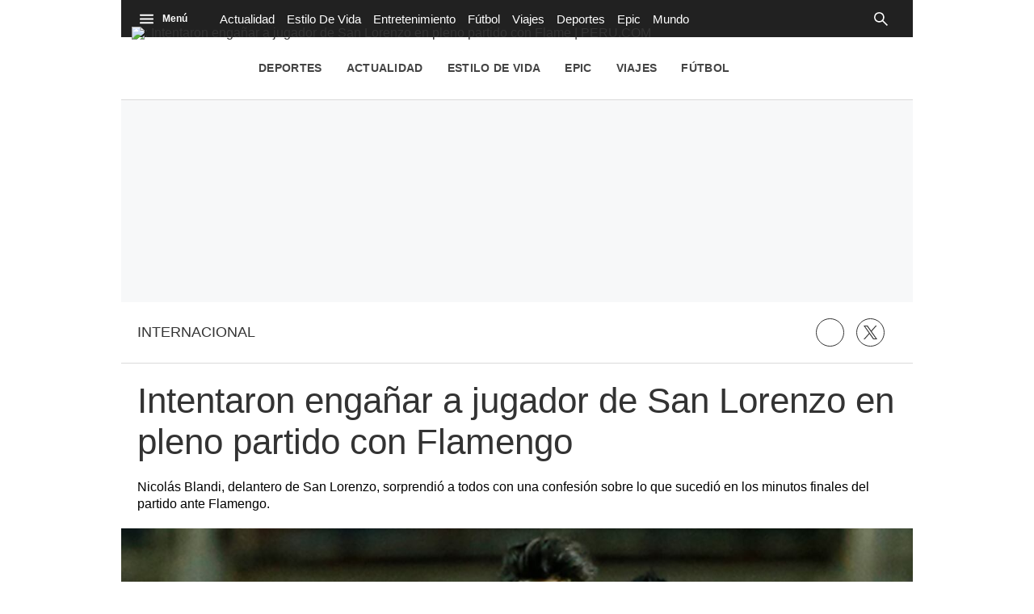

--- FILE ---
content_type: text/html; charset=utf-8
request_url: https://peru.com/futbol/internacional/san-lorenzo-vs-flamengo-nicolas-blandi-confeso-que-rever-busco-enganarlo-resultado-otro-partido-noticia-514101/
body_size: 24942
content:
<!DOCTYPE html><html itemscope="" itemType="http://schema.org/WebPage" lang="es"><head><meta charSet="utf-8"/><meta http-equiv="X-UA-Compatible" content="IE=edge"/><meta name="viewport" content="width=device-width, initial-scale=1"/><meta name="lang" content="es"/><meta name="deployment" content="4418"/><meta name="resource-type" content="document"/><meta content="global" name="distribution"/><meta name="robots" content="index,follow, max-image-preview:large"/><meta name="googlebot" content="index, follow"/><title>Intentaron engañar a jugador de San Lorenzo en pleno partido con Flamengo | FUTBOL | PERU.COM</title><link rel="preconnect" href="//cdnc.peru.com"/><link rel="dns-prefetch" href="//cdnc.peru.com"/><link rel="preconnect" href="//cdna.elcomercio.pe"/><link rel="dns-prefetch" href="//cdna.elcomercio.pe"/><link rel="preconnect" href="//www.googletagmanager.com/"/><link rel="dns-prefetch" href="//www.googletagmanager.com/"/><link rel="preconnect" href="//www.google-analytics.com"/><link rel="dns-prefetch" href="//www.google-analytics.com"/><link rel="dns-prefetch" href="//fonts.gstatic.com"/><link rel="dns-prefetch" href="//fonts.googleapis.com"/><link rel="dns-prefetch" href="//www.facebook.com/"/><link rel="dns-prefetch" href="//connect.facebook.net/"/><link rel="dns-prefetch" href="//acdn.adnxs.com/"/><script>"undefined"!=typeof window&&(window.requestIdle=window.requestIdleCallback||function(e){var n=Date.now();return setTimeout(function(){e({didTimeout:!1,timeRemaining:function(){return Math.max(0,50-(Date.now()-n))}})},1)},window.addPrefetch=function(e,n,t){var i=document.createElement("link");i.rel=e,i.href=n,t&&(i.as=t),i.crossOrigin="true",document.head.append(i)});</script><script defer="" src="https://d2dvq461rdwooi.cloudfront.net/perucom/interna/spaces.js?2026-01-31"></script><script defer="" src="https://d1r08wok4169a5.cloudfront.net/ads/perucom/arcads.js?2026-01-31"></script><script type="text/javascript">"use strict";window.lazier=function(e,t){var o,n=arguments.length<=2||void 0===arguments[2]?"0px 0px 100px 0px":arguments[2],a=function(e,o){e.forEach(function(e){var n=e.isIntersecting,a=e.target;n&&(t(a),o.unobserve(a))})};"IntersectionObserver"in window&&(o={rootMargin:n},e.forEach(function(e){new IntersectionObserver(a,o).observe(e)}))},window.isMobiles=/iPad|iPhone|iPod|android|webOS|Windows Phone/i.test(navigator.userAgent),window.mobile=window.isMobiles?"mobile":"desktop";var userPaywall=function(){var e="no";if(window.localStorage&&window.localStorage.hasOwnProperty("ArcId.USER_INFO")&&"{}"!==window.localStorage.getItem("ArcId.USER_INFO")){var t=JSON.parse(window.localStorage.getItem("ArcId.USER_INFO")).uuid,o=JSON.parse(window.localStorage.getItem("ArcP")||"{}")[t];o&&o.sub.p.length&&(e="si")}else e="no";return e},userPaywallStat=userPaywall(),getTmpAd=function(){return(window.location.search.match(/tmp_ad=([^&]*)/)||[])[1]||""},getTarget=function(){return{contenido:"metered",publisher:"perucom",seccion:section,categoria:subsection,fuente:"WEB",tipoplantilla:"post",phatname:"https://peru.com/futbol/internacional/san-lorenzo-vs-flamengo-nicolas-blandi-confeso-que-rever-busco-enganarlo-resultado-otro-partido-noticia-514101/",tags:"video,flamengo,sanlorenzo,copalibertadores",ab_test:"",paywall:userPaywallStat,tmp_ad:getTmpAd()}};window.googletag=window.googletag||{cmd:[]};window.adsCollection=window.adsCollection||[];</script><script async="" src="https://securepubads.g.doubleclick.net/tag/js/gpt.js"></script><link rel="shortcut icon" type="image/png" href="https://cdna.elcomercio.pe/resources/dist/perucom/images/favicon.png?d=112"/><link rel="apple-touch-icon" href="https://cdna.elcomercio.pe/resources/dist/perucom/images/apple-touch-icon.png?d=1"/><link rel="apple-touch-icon" sizes="76x76" href="https://cdna.elcomercio.pe/resources/dist/perucom/images/apple-touch-icon-76x76.png?d=1"/><link rel="apple-touch-icon" sizes="120x120" href="https://cdna.elcomercio.pe/resources/dist/perucom/images/apple-touch-icon-120x120.png?d=1"/><link rel="apple-touch-icon" sizes="144x144" href="https://cdna.elcomercio.pe/resources/dist/perucom/images/apple-touch-icon-144x144.png?d=1"/><link rel="apple-touch-icon" sizes="152x152" href="https://cdna.elcomercio.pe/resources/dist/perucom/images/apple-touch-icon-152x152.png?d=1"/><link rel="apple-touch-icon" sizes="180x180" href="https://cdna.elcomercio.pe/resources/dist/perucom/images/apple-touch-icon-180x180.png?d=1"/><link rel="canonical" href="https://peru.com/futbol/internacional/san-lorenzo-vs-flamengo-nicolas-blandi-confeso-que-rever-busco-enganarlo-resultado-otro-partido-noticia-514101/"/><meta name="theme-color" content="#444444"/><meta name="msapplication-TileColor" content="#444444"/><meta name="apple-mobile-web-app-title" content="Peru.com"/><meta name="application-name" content="Peru.com"/><script type="application/ld+json">{"@context" : "http://schema.org", "@type" : "Organization", "name" : "Peru.com", "url" : "https://peru.com/", "logo": "https://cdna.elcomercio.pe/resources/dist/perucom/images/logo-perucom.jpg?d=1",  "sameAs" : [ "https://www.facebook.com/peru.com.und","https://twitter.com/perucomweb" ] }</script><meta name="description" lang="es" content="Nicolás Blandi, delantero de San Lorenzo, sorprendió a todos con una confesión sobre lo que sucedió en los minutos finales del partido ante Flamengo."/><meta property="og:site_name" content="Peru.com"/><meta property="og:locale" content="es_PE"/><meta property="fb:app_id" content="1390081201315241"/><meta property="og:title" content="Intentaron engañar a jugador de San Lorenzo en pleno partido con Flamengo"/><meta property="og:description" content="Nicolás Blandi, delantero de San Lorenzo, sorprendió a todos con una confesión sobre lo que sucedió en los minutos finales del partido ante Flamengo."/><meta property="og:image" content="https://elcomercio.pe/resizer/Hk3vPGojTw8X8qDsXly4U84p3nc=/980x528/smart/filters:format(jpeg):quality(75)/cloudfront-us-east-1.images.arcpublishing.com/elcomercio/7OARXOBYG5EYNDJU7TCUWKBGIM.jpg"/><link rel="preload" as="image" href="https://elcomercio.pe/resizer/mh1Ae5zVuF1eaJ9RWSygTeKKIQE=/600x338/smart/filters:format(jpeg):quality(75)/cloudfront-us-east-1.images.arcpublishing.com/elcomercio/7OARXOBYG5EYNDJU7TCUWKBGIM.jpg"/><meta property="og:image:secure_url" content="https://elcomercio.pe/resizer/Hk3vPGojTw8X8qDsXly4U84p3nc=/980x528/smart/filters:format(jpeg):quality(75)/cloudfront-us-east-1.images.arcpublishing.com/elcomercio/7OARXOBYG5EYNDJU7TCUWKBGIM.jpg"/><meta property="og:image:width" content="980"/><meta property="og:image:height" content="528"/><meta property="og:image:type" content="image/jpeg"/><meta property="og:url" content="https://peru.com/futbol/internacional/san-lorenzo-vs-flamengo-nicolas-blandi-confeso-que-rever-busco-enganarlo-resultado-otro-partido-noticia-514101/"/><meta property="og:type" content="article"/><meta name="twitter:card" content="summary_large_image"/><meta name="twitter:site" content="perucomweb"/><meta name="twitter:title" content="Intentaron engañar a jugador de San Lorenzo en pleno partido con Flamengo"/><meta name="twitter:image" content="https://elcomercio.pe/resizer/Hk3vPGojTw8X8qDsXly4U84p3nc=/980x528/smart/filters:format(jpeg):quality(75)/cloudfront-us-east-1.images.arcpublishing.com/elcomercio/7OARXOBYG5EYNDJU7TCUWKBGIM.jpg"/><meta name="twitter:description" content="Nicolás Blandi, delantero de San Lorenzo, sorprendió a todos con una confesión sobre lo que sucedió en los minutos finales del partido ante Flamengo."/><meta name="twitter:creator" content="perucomweb"/><meta property="mrf:tags" content="notaContenido:tcs"/><meta property="mrf:tags" content="notaPaywall:metered"/><meta property="mrf:tags" content="notaGenero:info"/><meta name="data-article-id" content="4X6ZKSOZGZBQRIU5BLI2EJTAH4"/><meta property="article:publisher" content="https://www.facebook.com/peru.com.und"/><meta name="author" content="Redacción Peru.com"/><meta name="bi3dPubDate" content="2017-05-18T22:05:23Z"/><meta name="story_s3" content="4X6ZKSOZGZBQRIU5BLI2EJTAH4"/><meta name="bi3dArtId" content="639992"/><meta name="bi3dSection" content="Internacional"/><meta name="bi3dArtTitle" content="Intentaron engañar a jugador de San Lorenzo en pleno partido con Flamengo"/><meta name="cXenseParse:per-categories" content="Internacional"/><meta name="cXenseParse:wgu-categories" content="Internacional"/><meta name="etiquetas" content="undefined, undefined, undefined, undefined"/><meta name="content-type" content="story"/><meta name="section-id" content="/futbol/internacional"/><meta name="keywords" content="undefined, undefined, undefined, undefined"/><meta property="article:published_time" content="2017-05-18T22:05:23Z"/><meta property="article:modified_time" content="2017-05-18T20:52:23Z"/><meta property="article:author" content="Redacción Peru.com"/><meta property="article:section" content="Internacional"/><meta property="article:content_tier" content="metered"/><meta property="article:tag" content="undefined"/><meta property="article:tag" content="undefined"/><meta property="article:tag" content="undefined"/><meta property="article:tag" content="undefined"/><script type="application/ld+json">{"@context":"http://schema.org","@type":"NewsArticle","datePublished":"2017-05-18T22:05:23Z", "dateModified":"2017-05-18T20:52:23Z",  "backstory":"",   "dateline": "2017-05-18T17:05:23-05:00 ", "headline":"Intentaron engañar a jugador de San Lorenzo en pleno partido con Flamengo", "url":"https://peru.com/futbol/internacional/san-lorenzo-vs-flamengo-nicolas-blandi-confeso-que-rever-busco-enganarlo-resultado-otro-partido-noticia-514101/" ,"alternativeHeadline":"Intentaron engañar a jugador de San Lorenzo en pleno partido con Flamengo","description":"Nicolás Blandi, delantero de San Lorenzo, sorprendió a todos con una confesión sobre lo que sucedió en los minutos finales del partido ante Flamengo.", "articleBody":"Nicolás Blandi, delantero de San Lorenzo, contó una historia increíble en relación a la gran gesta que significó su pase a los octavos de final de la Copa Libertadores al ganar en el último minuto al Flamengo de Paolo Guerrero y Miguel Trauco. El atacante de San Lorenzo confesó en FOX Sports que Réver, capitán del Flamengo, intentó engañarlo en pleno partido con el resultado del otro encuentro que se realizaba en Santiago de Chile a la misma hora entre Universidad Católica y Atlético Paranaense. Desde que comenzó el partido sabían en San Lorenzo que un empate o victoria de Universidad Católica los dejaba fuera de la Copa Libertadores. Por ello, en el ‘Ciclón’ se aferraron a la última esperanza y no especularon con el resultado del otro encuentro. Nicolás Blandi contó que Réver les dijo que mejor sería un empate tanto para San Lorenzo y Flamengo porque Universidad Católica estaba empatando. Sin embargo, desde el banco del ‘Ciclón’ le dijeron que Atlético Paranaense tenía la ventaja y por ello fueron con todo hasta que llegó el gol de Fernando Belluschi. El resto de la historia ya es conocida. La historia de Nicolás Blandi ",  "mainEntityOfPage":{   "@type":"WebPage",  "@id":"https://peru.com/futbol/internacional/san-lorenzo-vs-flamengo-nicolas-blandi-confeso-que-rever-busco-enganarlo-resultado-otro-partido-noticia-514101/"     },     "image": [{"@type":"ImageObject","url":"https://elcomercio.pe/resizer/IiJqMK7fSyVkDOCNmyT6bvUQ4iA=/1200x675/smart/filters:format(jpeg):quality(75)/cloudfront-us-east-1.images.arcpublishing.com/elcomercio/7OARXOBYG5EYNDJU7TCUWKBGIM.jpg","description":"Nicolás Blandi, delantero de San Lorenzo, sorprendió a todos con una confesión sobre lo que sucedió en los minutos finales del partido ante Flamengo. (Foto: Getty Images)","height":675,"width":1200 },{"@type":"ImageObject","url":"https://elcomercio.pe/resizer/XxP3XKlWn-QjiHnaaNTNvRFtxSc=/1200x900/smart/filters:format(jpeg):quality(75)/cloudfront-us-east-1.images.arcpublishing.com/elcomercio/7OARXOBYG5EYNDJU7TCUWKBGIM.jpg","description":"Nicolás Blandi, delantero de San Lorenzo, sorprendió a todos con una confesión sobre lo que sucedió en los minutos finales del partido ante Flamengo. (Foto: Getty Images)","height":900,"width":1200 },{"@type":"ImageObject","url":"https://elcomercio.pe/resizer/s3QIaVxQ2jFJfq7zgBJnZwehFCs=/1200x1200/smart/filters:format(jpeg):quality(75)/cloudfront-us-east-1.images.arcpublishing.com/elcomercio/7OARXOBYG5EYNDJU7TCUWKBGIM.jpg","description":"Nicolás Blandi, delantero de San Lorenzo, sorprendió a todos con una confesión sobre lo que sucedió en los minutos finales del partido ante Flamengo. (Foto: Getty Images)","height":1200,"width":1200 }],      "video":[  ], "author": {"@context": "http://schema.org/","@type":"Person","name":"Redaccion Perucom","url": "https://peru.com/autor/redaccion-perucom/","image":"https://elcomercio.pe/resizer/v2/https%3A%2F%2Fcdna.elcomercio.pe%2Fresources%2Fdist%2Fperucom%2Fimages%2Fauthor.png%3Fd%3D1?auth=6fca8f200e47194ad5e3ad137f3a0885d0d2221d2c2bd20c0c2a19b596941f4d&width=300&height=300&quality=75&smart=true","contactPoint":{"@type":"ContactPoint","contactType":"Journalist","email":""},"email":"","jobTitle":"author"},"publisher":{"@type":"Organization","name":"Peru.com","logo":{"@type":"ImageObject","url":"https://cdna.elcomercio.pe/resources/dist/perucom/images/logo-amp.png?d=1","height":60, "width":214 } },  "keywords":["","","",""] }</script><script type="application/ld+json"></script><script type="application/ld+json">{"@context":"https://schema.org","@type":"BreadcrumbList","itemListElement":[{"@type":"ListItem","position":1,"name":"Peru.com","item":"https://peru.com" },{"@type":"ListItem","position":2,"name":"Futbol","item":"https://peru.com/futbol/" },{"@type":"ListItem","position":3,"name":"Internacional","item":"https://peru.com/futbol/internacional/" }] }</script><script type="text/javascript">var type_space = 'nota1'; var site = 'eco'; var type_template = 'nota'; var section = 'futbol'; var subsection = 'internacional'; var path_name = '/futbol/internacional/san-lorenzo-vs-flamengo-nicolas-blandi-confeso-que-rever-busco-enganarlo-resultado-otro-partido-noticia-514101/';  var tipo_nota = 'imagen';   var id_nota = '4X6ZKSOZGZBQRIU5BLI2EJTAH4';  var content_paywall = 'false';  var nucleo_origen = 'redaccion'; var format_origen = 'tfg';var content_origen = 'tcs'; var gender_origen = 'info';var audiencia_nicho = ''; window.dataLayer = window.dataLayer || [];window.dataLayer.push({ 'seccion': 'futbol','subseccion': 'internacional','tipo_nota' : 'imagen', 'id_nota' : '4X6ZKSOZGZBQRIU5BLI2EJTAH4','tag1': 'video','tag2': 'flamengo','premium' : 'false','autor' : 'redaccion-perucom' , 'nucleo_ID' : 'redaccion', 'tipo_formato' : 'tfg','tipo_contenido' : 'tcs','genero' : 'info','nota_publicacion':'2017-05-18T15:52:23'});
    
    </script><style>@font-face {font-family: fallback-local; src: local(Arial); ascent-override: 125%; descent-override: 25%; line-gap-override: 0%;}</style><style>*{box-sizing:border-box;outline-color:#de2326}html{color:#333;font-family:Fira Sans,sans-serif;font-size:13px;scroll-behavior:smooth}a,abbr,acronym,address,applet,article,aside,audio,b,big,blockquote,body,canvas,center,cite,code,dd,del,details,dfn,div,dl,dt,em,embed,fieldset,figcaption,figure,footer,form,h1,h2,h3,h4,h5,h6,header,hgroup,html,i,iframe,img,ins,kbd,label,legend,li,mark,menu,nav,object,ol,output,p,pre,q,ruby,s,samp,section,small,span,strike,strong,sub,summary,sup,table,tbody,td,tfoot,th,thead,time,tr,tt,u,ul,var,video{border:0;margin:0;padding:0;vertical-align:baseline}article,aside,details,figcaption,figure,footer,header,hgroup,menu,nav,section{display:block}body{line-height:1}ol,ul{list-style:none}blockquote,q{quotes:none}[role=button],[type=button],[type=checkbox],[type=radio],[type=submit],a,button,select{cursor:pointer}a{color:#333;text-decoration:none}a:hover{text-decoration:underline}blockquote:after,blockquote:before,q:after,q:before{content:"";content:none}table{border-collapse:collapse;border-spacing:0}[type=search]{padding:0}input[type=search],input[type=search]::-webkit-search-cancel-button,input[type=search]::-webkit-search-decoration,input[type=search]::-webkit-search-results-button,input[type=search]::-webkit-search-results-decoration{-webkit-appearance:none;border:none}button{background-color:transparent;border-style:none;color:#333;font-family:inherit}address{font-style:normal}select{-moz-appearance:none;-webkit-appearance:none;appearance:none;border:0}h1,h2,h3,h4,h5,h6{font-weight:400}footer{content-visibility:auto;contain-intrinsic-size:400px}.jwplayer-lazy{align-items:center;background-color:#000;display:flex;height:347px;justify-content:center}.jwplayer-lazy .lazy{height:100%}.jwplayer-lazy-icon-play{-webkit-animation-name:c;-webkit-animation-duration:2s;-webkit-animation-iteration-count:infinite;animation-duration:2s;animation-iteration-count:infinite;animation-name:c;border:10px solid #eee;border-radius:50%;border-top-color:#666;height:70px;position:absolute;width:70px}@-webkit-keyframes a{0%{transform:rotate(2)}to{transform:rotate(2deg)}}@keyframes a{0%{transform:rotate(2)}to{transform:rotate(2deg)}}@-webkit-keyframes b{0%{transform:rotate(3deg)}to{transform:rotate(3deg)}}@keyframes b{0%{transform:rotate(3deg)}to{transform:rotate(3deg)}}@-webkit-keyframes c{0%{transform:rotate(0deg)}to{transform:rotate(1turn)}}@keyframes c{0%{transform:rotate(0deg)}to{transform:rotate(1turn)}}.f{display:flex}.f-center{justify-content:center}.alg-center,.f-center{align-items:center}.just-center{justify-content:center}.just-between{justify-content:space-between}.f-col{flex-direction:column}.w-full{width:100%}.h-full{height:100%}.pos-rel{position:relative}.pos-abs{position:absolute}.oflow-h{overflow:hidden}.premium__wrapper.flex.hidden{display:none}.st-sidebar__content{background:#fff}.st-iframe{content-visibility:auto;contain-intrinsic-size:5000px}html{font-size:15px}.story-gallery-slider{max-width:100vw}.story-gallery-slider__content{transition:transform .4s ease}.story-gallery-slider__item{-webkit-user-select:none;-moz-user-select:none;-ms-user-select:none;pointer-events:none;user-select:none;width:280px}.story-gallery-slider__img{-o-object-fit:cover;height:240px;object-fit:cover}.story-gallery-slider__body{overflow:hidden;position:relative}.story-gallery-slider__quantity{align-items:center;font-size:12px;font-weight:700;justify-content:center;letter-spacing:3px;line-height:15px;margin-right:10px}.story-gallery-slider__arrows{align-items:center;height:200px;justify-content:center;outline:0;padding-left:20px;position:absolute;top:0;width:auto}.story-gallery-slider__arrows--left svg,.story-gallery-slider__arrows--right svg{fill:#fff}.story-gallery-slider__caption{background-color:#efefec;display:flex;flex-direction:row-reverse;padding:6px 10px}.story-gallery-slider__figure{background-color:#efefec;position:relative}.story-gallery-slider__right{padding-right:20px;right:0}.most-read__item{border-bottom:1px solid #ddd;padding-bottom:20px;padding-top:20px}.uppercase{text-transform:uppercase}.hidden-label{font-size:0;height:0;overflow:hidden;width:0}[id^=gpt_]{align-items:center;display:flex;height:auto;justify-content:center}.menu{transform:translateX(-100vw);width:0}#gpt_top{height:auto;min-height:50px}.content_gpt_top_ads{background-color:#f7f8f9;display:flex;height:100px;justify-content:center;margin:auto;overflow-x:scroll;width:340px}.content_gpt #gpt_zocalo{height:100px;overflow-x:scroll;width:320px}.minuto_minuto .content_gpt_caja3,.minuto_minuto .content_gpt_caja4,.minuto_minuto .content_gpt_caja5{align-items:center;background-color:#f7f8f9;display:flex;height:290px;justify-content:center;margin:auto;overflow-x:scroll;padding-top:15px;position:relative;width:320px}.minuto_minuto .content_gpt_caja3:before,.minuto_minuto .content_gpt_caja4:before,.minuto_minuto .content_gpt_caja5:before{content:"PUBLICIDAD";font-size:10px;position:absolute;top:10px}.sticky-top{position:sticky!important;top:0;z-index:1}.st-social{align-items:center;border-bottom:1px solid #dadada;margin:0 0 20px;padding:20px}.st-social__txt{font-family:Fira Sans,sans-serif;font-size:1.1rem;font-weight:400;text-transform:capitalize}.st-social__link{color:#333;text-overflow:ellipsis;text-transform:uppercase;white-space:nowrap}.st-social__tooltdiv{display:flex}.st-social__share{display:flex;justify-content:flex-end}.st-social__share .icon{background-image:url(https://cdna.elcomercio.pe/resources/dist/depor/images/group_lite-share.png);background-repeat:no-repeat;display:inline-block}.st-social__share__bg-svgto_facebook{background-position:-98px -10px;height:21px;width:10px}.st-social__share__bg-svgto_facebook_f{background-position:-128px -10px;height:18px;width:11px}.st-social__share__bg-svgto_copy_link{background-position:-10px -10px;height:24px;width:24px}.st-social__share__bg-svgto_x_op{background-position:-10px -54px;height:19px;width:19px}.st-social__share__bg-svgto_x_dark_op{background-position:-54px -10px;height:24px;width:24px}.share-btn{border:1px solid #333;border-radius:50%;height:29px;line-height:0;margin-right:10px;padding:0;width:29px}.share-btn svg{fill:#333;height:15px}.share-btn--stroke{fill:transparent}.share-btn--ws svg{height:35px}.share-btn--copy{fill:#333;color:#333;font-family:Fira Sans,sans-serif;font-weight:700;height:30px;line-height:0;padding:0 5px 0 0;text-transform:uppercase}.share-btn--copy svg{margin-right:5px}.share-btn.s-lk svg{height:18px}.sht__title{color:#333;font:700 24px/1.166 Fira Sans,sans-serif;padding:0 20px 20px}.sht__summary{color:#000;font:400 16px/1.33 Roboto,sans-serif;padding:0 20px 20px}.sht__list{list-style-type:disc;padding:0 40px 30px 20px}.sht__list li{color:#000;font-size:19px;line-height:26px;margin-bottom:10px}.sht__list li a{font-weight:700;text-decoration:underline}.sht__link:hover{text-decoration:none}.nav{background-color:#212121;font-family:Fira Sans,sans-serif;height:46px;max-width:980px;padding:0 10px;z-index:4}.nav__p-logo{display:block;left:50%;top:0;transform:translateX(-50%)}.nav__s-logo{display:none}.nav__story-title{-webkit-box-orient:vertical;-webkit-line-clamp:1;color:#fff;display:none;font-family:Roboto,sans-serif;font-size:14px;font-weight:700;line-height:1.4;margin:auto;padding:0 15px;width:300px}.nav__story-social-network{display:none}.nav__search-box{display:none;height:20px;position:absolute;right:20px}.nav__sl{height:0;width:0}.nav__i-search{background-color:transparent;border-radius:4px;color:#fff;height:30px;outline:none;padding:5px 40px 5px 5px;text-indent:0;transition:width .25s cubic-bezier(.49,.37,.445,.715);width:0;will-change:width}.nav__i-search.active{background-color:#000;border:1px solid #fff;padding-left:8px;width:200px}.nav__btn--search{outline:0;padding:6px 10px;position:absolute;right:0;top:0}.nav__btn--search svg{fill:#fff}.nav__list{padding-left:15px;width:1000px}.nav__list-container{display:none;height:46px;max-width:780px;overflow:hidden;padding-left:15px}.nav__list-item{padding-right:15px}.nav__list-link{color:#fff;font-size:15px;text-transform:capitalize}.nav__logo{height:46px}.nav__btn--section{border-right:1px solid #fff;order:-1;padding-right:10px;position:relative}.nav__btn--section svg{fill:#fff}.nav__btn--section span{color:#fff;display:none;font-family:Roboto,sans-serif;font-weight:700}.nav__container-right{display:none;right:15px;top:5px}.nav__btn-sign{background-color:#fff;border-radius:50%;color:#444;display:flex;font-family:Fira Sans,sans-serif;font-weight:700;height:34px;justify-content:center;margin:0 4px;width:34px}.nav__btn-sign i{font-style:normal}.nav__btn-sign svg{fill:#de2326;height:16px}.nav__btn-sign span{display:none}.nav__menu-open{z-index:5}.nav.active{background-color:#333;height:46px;max-width:980px;position:fixed;position:sticky;top:0;width:100%;z-index:5}.nav.active .nav__list-container{display:none}.nav.active .nav__search-box{position:relative;right:0}.nav.active .nav__story-title{display:-webkit-box}.nav.active .nav__story-social-network{display:block}.nav.active .nav__p-logo{display:none}.nav.active .nav__btn--section svg{fill:#fff}.nav.active .nav__btn--section span{color:#fff}.nav.active .nav__wrapper{justify-content:space-between}.nav.active .nav__i-search{background-color:transparent}.nav.active .nav__i-search.active{background-color:#000}.story-header__link{fill:#fff;border:1px solid #fff;border-radius:50%;height:23px;line-height:0;margin-right:15px;padding:0;width:23px}.story-header__item #icon-linkedin{display:none}.story-content__more-link{fill:#fff;border:1px solid #fff;border-radius:50%;padding:5px}.header,.nav-sidebar{display:none}.header__logo{height:90px;left:13px;position:absolute;top:33px;width:auto}.header__nav,.header__tags{display:none}.header__featured{flex-wrap:wrap;max-width:826px;padding-right:20px}.header__item{white-space:nowrap}.header__link{color:#444;font-family:Roboto,sans-serif;font-weight:700;letter-spacing:.02rem;padding:20px 15px;text-transform:uppercase}.header__date{display:none}.most-read{content-visibility:auto;contain-intrinsic-size:320px}.most-read__title{align-items:center;background-color:#de2326;font:400 15px/1 Fira Sans,sans-serif;font-weight:700;height:35px;justify-content:space-between;padding:0 20px;text-transform:capitalize;text-transform:uppercase}.most-read__link{color:#fff}.most-read__icon{display:none}.most-read__item{border-bottom:1px solid #dadada;margin:0 20px;padding:15px 0}.most-read__item:last-child{border-width:0}.most-read__multimedia{height:72px;margin-right:15px}.most-read__img{-o-object-fit:cover;object-fit:cover;width:118px}.most-read__txt{-webkit-box-orient:vertical;-webkit-line-clamp:4;color:#333;display:-webkit-box;font:400 13px/1.3333 Fira Sans,sans-serif;max-height:69px;opacity:1;overflow:hidden}.b-news{justify-content:space-between;margin-bottom:5px;margin-top:20px;padding:0 20px}.b-news__close{padding:0 6px 0 15px;text-align:right;width:60px}.b-news__close button:focus{outline:0}.b-news__link{color:#fff;display:inline-block;font-family:Roboto,sans-serif;font-size:1.219rem;font-weight:600;line-height:1.3;padding:15px 0}.b-news__tag{padding-right:8px;text-transform:uppercase}.b-news__tag,.b-news__title{font-weight:700}.b-news__envivo-border{height:20px;margin-top:2px;opacity:.16;width:20px}.b-news__envivo,.b-news__envivo-border{background-color:#dd0009;border-radius:50%;float:left}.b-news__envivo{height:8px;margin-left:-14px;margin-right:15px;margin-top:8px;width:8px}.b-news__icon,.breaking-news__btn-close>svg{fill:#fff;height:24px;width:24px}.b-news--bgcolor-1,.b-news--color-1,.breaking-news--bgcolor-1,.breaking-news--color-1{background-color:#f3da4a}.b-news--bgcolor-1 .b-news__link,.b-news--color-1 .b-news__link,.breaking-news--bgcolor-1 .b-news__link,.breaking-news--color-1 .b-news__link{color:#1b2c3b}.b-news--bgcolor-1 .b-news__icon,.b-news--color-1 .b-news__icon,.breaking-news--bgcolor-1 .b-news__icon,.breaking-news--color-1 .b-news__icon{fill:#1b2c3b}.b-news--bgcolor-2,.b-news--color-2,.breaking-news--bgcolor-2,.breaking-news--color-2{background-color:#000}.b-news--bgcolor-2 .b-news__tag,.b-news--color-2 .b-news__tag,.breaking-news--bgcolor-2 .b-news__tag,.breaking-news--color-2 .b-news__tag{-webkit-animation-name:d;-webkit-animation-duration:1.5s;-webkit-animation-delay:.5s;-webkit-animation-iteration-count:infinite;animation-delay:.5s;animation-duration:1.5s;animation-iteration-count:infinite;animation-name:d}.b-news--bgcolor-3,.b-news--color-3,.breaking-news--bgcolor-3,.breaking-news--color-3{background:#ededed 0 0 no-repeat padding-box;border-bottom:1px solid #ddd;border-left:3px solid #000}.breaking-news{color:#fff;display:flex;justify-content:space-between;margin-top:10px;padding:15px 20px}.breaking-news__tag{font-size:1.3rem;padding-right:8px}.breaking-news__link{color:#fff;display:inline;font-size:1.3rem;font-weight:700;line-height:1.3}.breaking-news__btn-close{padding:0 0 0 15px}@-webkit-keyframes d{0%{color:#fff}50%{color:#000}to{color:#fff}}@keyframes d{0%{color:#fff}50%{color:#000}to{color:#fff}}.st-sidebar__container{background:#fff;margin:0 auto}.st-sidebar__content{flex-direction:column;margin:20px 0;width:100%}.st-sidebar__main{margin-bottom:20px;width:100%}.sh,.st-sidebar__side{width:100%}.sh{align-items:center;background-color:#f4f4f4;display:flex;font-size:12px;justify-content:space-between;margin:0 auto;max-width:980px;padding:0 15px;z-index:2}.sh .share-btn{border:none;margin:9px 10px 6px 0}.sh__logo{display:none}.sh__wrap-share{display:flex}.sh__next-story-button{align-items:center;background-color:#fff828;border:1px solid #ddd;border-radius:4px;display:flex;font-weight:700;margin:9px 10px 6px 0;padding:6px 14px}.sh__next-story-button__arrow{font-size:1.1rem;margin-left:5px}.wrap-sh{left:0;position:fixed;top:0;width:100%;z-index:3}.h-continuous{background-color:#de2326;height:48px}.h-continuous__img{height:46px}.h-continuous__anchor{background-color:transparent;height:50px;padding-bottom:20px;right:0;transform:rotate(-90deg);width:50px}.h-continuous__svg{fill:#fff}.s-multimedia{font-family:Fira Sans,sans-serif;font-size:.9rem;letter-spacing:0;padding:0 20px}.s-multimedia__caption{color:#000;font-family:Roboto,sans-serif;font-size:12px;padding-top:10px}.s-multimedia__caption a{color:#306d95}.s-multimedia__audio{padding-top:10px}.s-multimedia__image{-o-object-fit:cover;height:auto;object-fit:cover}.s-multimedia__lL-video,.s-multimedia__p-default{background-color:#000;height:157px}.s-multimedia .paper-nav img{height:auto}.ad-lateral{display:none;overflow:hidden;width:0}div#ads_d_vslider{bottom:0;position:fixed;right:0}.container-publicidad{margin:0!important}.st-special-t{padding:20px 20px 0;text-align:center}.st-special-t__note{padding:20px 0}.links-band,.st-special-t__note{font-family:Fira Sans,sans-serif}.links-band{border-bottom:1px solid #e1e1e1;border-top:1px solid #e1e1e1;font-size:12px;justify-content:start;padding:0 10px}.links-band__txt{font-weight:700}.links-band__link,.links-band__txt{padding:10px 7px;white-space:nowrap}.links-band__link{color:#333}.story-content__gallery-img{-o-object-fit:cover;height:200px;object-fit:cover}.lay-foot{contain-intrinsic-size:400px;content-visibility:auto;flex-direction:column;font:400 12px/1.5 Fira Sans,sans-serif;padding:20px}.lay-foot__logo{margin-bottom:20px}.lay-foot__img{display:block;height:33px;margin:0 auto}.lay-foot__item{margin-bottom:10px;padding:0 20px;text-align:center}.lay-foot__legal{align-items:center;flex-direction:column;max-width:700px}.m-icon{fill:#fff;bottom:5px;height:24px;right:5px;width:24px}.story-contents{margin-bottom:25px;padding:10px 20px 20px}.story-contents__blockquote{font:400 18px/1.33 Roboto,sans-serif;margin:40px 0 40px 15px;padding:20px 20px 20px 36px}.story-contents__author{font-size:16px;padding:8px 0 7px}.story-contents__font-paragraph{font:400 16px/26px Roboto,sans-serif;padding:10px 0}.story-contents li{font-size:16.9px;line-height:1.5;margin-bottom:20px}.story-contents__caption{font-family:Roboto,sans-serif;font-size:12px;margin-bottom:10px;padding:10px 0}.story-contents__image{-o-object-fit:contain;aspect-ratio:var(--aspect-ratio);height:auto;object-fit:contain}.story-content__link-list-figure img{height:64px;width:96px}.st-tags{margin:25px 0;padding:0 20px;position:relative}.st-tags__title{display:inline-block;font:400 11px/1 Fira Sans,sans-serif;padding-bottom:10px;position:absolute;top:15px}.st-tags__tag{display:inline-block;margin-bottom:15px;margin-right:5px}.st-tags__box{flex:1 1;margin-top:40px}.st-tags__link{border:1px solid #333;border-radius:50px;display:block;letter-spacing:.28px;padding:10px 30px}.st-tags__link span{display:none}.story-google-news__container{border:1px solid #ddd;height:90px;margin:20px}.story-google-news__link{align-items:center;display:flex;font-family:Roboto,sans-serif;font-size:16px;height:100%;justify-content:center;letter-spacing:0;line-height:18px;width:100%}.story-google-news__letter-container{margin-left:5px;margin-right:5px}.link-site{margin:20px;padding-top:20px}.link-site__image{height:100px;width:130px}.link-site__pic{display:block;margin-right:10px}.link-site__header{margin-bottom:15px;padding-bottom:10px}.link-site__h-text{font-size:1.3rem}.link-site__subtitle{font-size:.9rem;line-height:18px}.link-site__title-link{display:block;font-size:16px;font-weight:700;letter-spacing:.08px;line-height:1.3333;max-height:80px}.link-site__item{margin-bottom:15px;padding-bottom:15px;padding-top:15px}.story-author-title{align-items:center;border-bottom:1px solid #e8e8e8;border-top:1px solid #e8e8e8;display:flex;justify-content:space-between;margin:15px 20px}.story-author-title__img{display:block;height:48px;width:auto}.story-author-title__url{color:#8f071f;font:400 1.5rem/1.166 Fira Sans,sans-serif;padding-left:15px}.error{background-color:#eae9e5;padding:40px 40px 20px;position:relative;text-align:center;width:100%}.error__icon{margin-top:103px}.error__title{color:#3c3c3c;font-family:Fira Sans,sans-serif;font-size:1.1rem;font-weight:700;line-height:1.5;margin-bottom:10px;margin-top:6px}.error__content{color:#3c3c3c;display:inline-block;font-family:Roboto,sans-serif;font-size:.8rem;line-height:1.5;margin:auto;max-width:400px;padding-bottom:15px;padding-top:15px}.error__title-search{color:#3c3c3c;font-family:Fira Sans,sans-serif;font-size:.8rem;font-weight:400;line-height:47px;margin-top:25px}.error__search-box{margin:20px auto;max-width:524px;padding:0 15px;position:relative}.error__link{display:inline-block;font-size:.8rem;font-weight:700;line-height:1.5;padding-bottom:15px;padding-top:15px}.error .search-main-form{position:relative}.error .search-input{background:#fff 0 0 no-repeat padding-box;border:1px solid gray;border-radius:12px;box-shadow:0 8px 16px rgba(0,0,0,.16078);color:#6f6f6f;font-family:Roboto,sans-serif;font-size:.8rem;height:48px;line-height:24px;padding-left:20px;width:100%}.error .search-input.focus-visible{outline:none}.error .search-input:focus-visible{outline:none}.error .search-input__btn{border:2px solid #2b2e34;border-radius:50%;height:15px;position:absolute;right:40px;top:14px;width:15px}.error .search-input__btn:before{display:none}.error .search-input__btn:after{background-color:#2b2e34;border-radius:10px;content:"";display:block;height:4px;left:8px;position:absolute;top:6px;transform:rotate(40deg);transform-origin:-1px 5px;width:12px}@media screen and (min-width:640px){html{font-size:14px;font-size:15px}.story-gallery-slider__arrows{height:360px}.share-btn{margin-right:15px}.share-btn--ws{display:none}.sht__title{font-size:44px;font-weight:400}.nav__btn--section span{display:block;font-size:.75rem;margin-left:8px}#icon-whatsapp,.story-content__more-link{display:none}.b-news{margin-top:0}.st-sidebar__container{width:620px}.sh__logo{display:block}.story-content__gallery-img{height:360px}.st-tags__tag:first-child{margin-left:206px}.st-tags__box{margin-top:0}.link-site__image{height:135px;width:100%}.link-site__list{flex-direction:row;flex-wrap:wrap;justify-content:space-between}.link-site__title-link{font-size:1rem;max-height:60px}.link-site__item{flex-direction:column;max-width:calc(33.33333% - 10px);padding-bottom:0;padding-top:0}}@media screen and (min-width:1024px){html{font-size:16px}.story-gallery-slider__arrows{height:528px}#gpt_caja1{height:auto;margin-bottom:20px;min-height:250px}#gpt_caja2{top:0}.content_gpt_top_ads{height:250px;overflow:hidden;top:6px;width:100%}.content_gpt_caja1_ads,.content_gpt_caja2_ads,.content_gpt_top_ads{align-items:center;background-color:#f7f8f9;justify-content:center;margin:auto}.content_gpt_caja1_ads,.content_gpt_caja2_ads{display:flex;height:640px;padding-top:25px;position:relative;width:300px}.content_gpt_caja1_ads:before,.content_gpt_caja2_ads:before{content:"PUBLICIDAD";font-size:10px;position:absolute;top:10px}.content_gpt_caja2_ads{position:sticky!important;top:0}.content_gpt #gpt_zocalo{height:90px;width:728px}.share-btn{height:35px;width:35px}.share-btn svg{height:17px}.share-btn.s-lk svg{height:22px}.sht__list li{font-size:20px;line-height:1.5}.nav__p-logo{display:none}.nav__story-title{margin:0;width:460px}.nav__search-box{display:flex}.nav__list-container{display:block}.nav__btn--section{border-right:none;padding-left:10px}.nav__btn--section svg{fill:#fff}.nav__btn-sign{border:1px solid #fff;border-radius:4px;font-size:12px;height:auto;line-height:16px;min-width:80px;padding:8px 12px;width:auto;width:120px}.nav__btn-sign i{display:none}.nav__btn-sign span{display:block}.nav.active .nav__s-logo{display:block;position:relative}.nav.active .nav__btn-sign{display:none}.header{display:flex;height:0;top:-46px;z-index:4}.header__nav{border-bottom:1px solid #dadada;display:flex;justify-content:flex-end}.header__featured{margin-left:155px}.header__link{font-size:14px;line-height:37px}.most-read{margin:0}.st-sidebar__container{min-width:980px}.st-sidebar__content{flex-direction:row;flex-wrap:wrap}.st-sidebar__main{margin-bottom:0;padding-right:10px;width:calc(100% - 313px)}.st-sidebar__side{padding-left:10px;width:313px}.st-sidebar__side>[class]{margin-bottom:20px}.h-continuous{height:60px}.h-continuous__img{height:58px}.s-multimedia__embed{padding:0 20px}.s-multimedia__image--big{height:528px}.s-multimedia__lL-video,.s-multimedia__p-default{height:345px}.ad-lateral{display:flex;flex-grow:0;flex-shrink:0;height:-webkit-fit-content;height:-moz-fit-content;height:fit-content;overflow:visible;overflow:initial;position:fixed;top:0;width:160px}.ad-lateral--r{transform:translateX(570px)}.ad-lateral--l{transform:translateX(-570px)}.story-content__gallery-img{height:528px}.lay-foot{flex-direction:row}.lay-foot__logo{margin-bottom:0}.lay-foot__img{height:43px}.lay-foot__item{border-right:1px solid #333;margin-bottom:0;text-align:left;width:33.33333%}.lay-foot__item:last-child{border:none}.lay-foot__legal{align-items:stretch;flex-direction:row}.story-contents__font-paragraph{font:400 18px/28px Roboto,sans-serif}}@media screen and (max-width:1024px){div[role=main]{pointer-events:auto}}@media screen and (max-width:639px){.jwplayer-lazy{height:180px}.jwplayer-lazy a{-webkit-animation-name:a;-webkit-animation-timing-function:b;animation-name:a;animation-timing-function:b}.content_gpt_caja3,.content_gpt_caja4,.content_gpt_caja5,.content_gpt_inline{align-items:center;background-color:#f7f8f9;display:flex;height:330px;justify-content:center;margin:auto;max-width:320px;overflow-x:scroll;padding-top:15px;position:relative;width:auto}.content_gpt_caja3:before,.content_gpt_caja4:before,.content_gpt_caja5:before,.content_gpt_inline:before{content:"PUBLICIDAD";font-size:10px;position:absolute;top:10px}#gpt_zocalo{height:100px;overflow-x:scroll;width:320px}.st-social__tooltdiv{display:block}.story-header__link{fill:#000;border:1px solid #000;margin:0}.story-header__item .story-header__link{margin-bottom:10px}.story-header__item:last-child .story-header__link{margin-bottom:0}.story-header__list{background-color:#fff;box-shadow:-1px 7px 11px rgba(0,0,0,.3);display:none;flex-direction:column;padding:10px;position:absolute;right:-10px;top:30px;width:auto;z-index:1}.story-header__list.active{display:flex}.b-news__envivo,.b-news__envivo-border{display:none}.st-special-t__note{font-size:18px}.error__icon{height:79px;width:79px}.error__title{margin-top:14px}.error__content{margin-top:4px;max-width:296px}.error__title-search{font-size:.6rem;line-height:28px;margin:34px auto auto;max-width:294px}}@media print{[id^=gpt_]{display:none}.story-content__gallery-img{width:815px}}
</style><script>(function(w,d,s,l,i){w[l]=w[l]||[]
    w[l].push({'gtm.start':new Date().getTime(),event:'gtm.js',}); var f=d.getElementsByTagName(s)[0],j=d.createElement(s),dl=l!='dataLayer'?'&l='+l:''; j.async=!0;    j.src='https://www.googletagmanager.com/gtm.js?id='+i+dl; f.parentNode.insertBefore(j,f)})(window,document,'script','dataLayer','GTM-M9N5X45')</script><script defer="" src="https://d1r08wok4169a5.cloudfront.net/gpt-ad/perucom/public/js/main.min-prebid.js?v=2026-01-31" id="mainmin"></script>
<script>(window.BOOMR_mq=window.BOOMR_mq||[]).push(["addVar",{"rua.upush":"false","rua.cpush":"true","rua.upre":"false","rua.cpre":"true","rua.uprl":"false","rua.cprl":"false","rua.cprf":"false","rua.trans":"SJ-dacd124e-5cf8-4008-9a08-e0e36f9d120c","rua.cook":"false","rua.ims":"false","rua.ufprl":"false","rua.cfprl":"false","rua.isuxp":"false","rua.texp":"norulematch","rua.ceh":"false","rua.ueh":"false","rua.ieh.st":"0"}]);</script>
                              <script>!function(e){var n="https://s.go-mpulse.net/boomerang/";if("False"=="True")e.BOOMR_config=e.BOOMR_config||{},e.BOOMR_config.PageParams=e.BOOMR_config.PageParams||{},e.BOOMR_config.PageParams.pci=!0,n="https://s2.go-mpulse.net/boomerang/";if(window.BOOMR_API_key="PW7XG-PTJYQ-VZG58-3CU9Z-5ZRNA",function(){function e(){if(!o){var e=document.createElement("script");e.id="boomr-scr-as",e.src=window.BOOMR.url,e.async=!0,i.parentNode.appendChild(e),o=!0}}function t(e){o=!0;var n,t,a,r,d=document,O=window;if(window.BOOMR.snippetMethod=e?"if":"i",t=function(e,n){var t=d.createElement("script");t.id=n||"boomr-if-as",t.src=window.BOOMR.url,BOOMR_lstart=(new Date).getTime(),e=e||d.body,e.appendChild(t)},!window.addEventListener&&window.attachEvent&&navigator.userAgent.match(/MSIE [67]\./))return window.BOOMR.snippetMethod="s",void t(i.parentNode,"boomr-async");a=document.createElement("IFRAME"),a.src="about:blank",a.title="",a.role="presentation",a.loading="eager",r=(a.frameElement||a).style,r.width=0,r.height=0,r.border=0,r.display="none",i.parentNode.appendChild(a);try{O=a.contentWindow,d=O.document.open()}catch(_){n=document.domain,a.src="javascript:var d=document.open();d.domain='"+n+"';void(0);",O=a.contentWindow,d=O.document.open()}if(n)d._boomrl=function(){this.domain=n,t()},d.write("<bo"+"dy onload='document._boomrl();'>");else if(O._boomrl=function(){t()},O.addEventListener)O.addEventListener("load",O._boomrl,!1);else if(O.attachEvent)O.attachEvent("onload",O._boomrl);d.close()}function a(e){window.BOOMR_onload=e&&e.timeStamp||(new Date).getTime()}if(!window.BOOMR||!window.BOOMR.version&&!window.BOOMR.snippetExecuted){window.BOOMR=window.BOOMR||{},window.BOOMR.snippetStart=(new Date).getTime(),window.BOOMR.snippetExecuted=!0,window.BOOMR.snippetVersion=12,window.BOOMR.url=n+"PW7XG-PTJYQ-VZG58-3CU9Z-5ZRNA";var i=document.currentScript||document.getElementsByTagName("script")[0],o=!1,r=document.createElement("link");if(r.relList&&"function"==typeof r.relList.supports&&r.relList.supports("preload")&&"as"in r)window.BOOMR.snippetMethod="p",r.href=window.BOOMR.url,r.rel="preload",r.as="script",r.addEventListener("load",e),r.addEventListener("error",function(){t(!0)}),setTimeout(function(){if(!o)t(!0)},3e3),BOOMR_lstart=(new Date).getTime(),i.parentNode.appendChild(r);else t(!1);if(window.addEventListener)window.addEventListener("load",a,!1);else if(window.attachEvent)window.attachEvent("onload",a)}}(),"".length>0)if(e&&"performance"in e&&e.performance&&"function"==typeof e.performance.setResourceTimingBufferSize)e.performance.setResourceTimingBufferSize();!function(){if(BOOMR=e.BOOMR||{},BOOMR.plugins=BOOMR.plugins||{},!BOOMR.plugins.AK){var n="true"=="true"?1:0,t="",a="clpnluiccueuo2l6sjma-f-6c185aa4c-clientnsv4-s.akamaihd.net",i="false"=="true"?2:1,o={"ak.v":"39","ak.cp":"1260982","ak.ai":parseInt("757595",10),"ak.ol":"0","ak.cr":8,"ak.ipv":4,"ak.proto":"h2","ak.rid":"4da80afd","ak.r":51990,"ak.a2":n,"ak.m":"","ak.n":"ff","ak.bpcip":"18.222.213.0","ak.cport":51952,"ak.gh":"2.17.209.135","ak.quicv":"","ak.tlsv":"tls1.3","ak.0rtt":"","ak.0rtt.ed":"","ak.csrc":"-","ak.acc":"","ak.t":"1769902680","ak.ak":"hOBiQwZUYzCg5VSAfCLimQ==aENsac/HPBDB/HEmfadtDGgr7/zFTEdLgD8qgREShH5oGApKINDXclOY+n9EdQ1tJccI2r4qG4NpZdr4N1EOq1dC/tDt5h1ic4lrMsEdUCn4DrkCrC13OWFSoVVw+dugTvk3ACdMnXzvJTN/ANBc9m74YhPRysUH/Yt/rKf5kkVOD8Cr8QJWeUKywkgsZ1JEIWV8LIFLbkXI2XSBBvt70JDEwZFN+nDKazGEBwfIZpbkiNF/aJTj8Y14TrwWUruky5Yv0AuAbRpOGYJs7FTE730Th8Mg8AdYUdRuhpdzCiR4hL2LxgJNJoGxSwrz8QrGdfWLcwJuv4cWgDqnxrzgxLlrog4/mNZkSfZaWHfsPX50QWk1Nujoca0H+ugxFGgm77gct+qWAztuhDnrqfK6N/lpsYQqeBTUgD1IhRnVHcE=","ak.pv":"21","ak.dpoabenc":"","ak.tf":i};if(""!==t)o["ak.ruds"]=t;var r={i:!1,av:function(n){var t="http.initiator";if(n&&(!n[t]||"spa_hard"===n[t]))o["ak.feo"]=void 0!==e.aFeoApplied?1:0,BOOMR.addVar(o)},rv:function(){var e=["ak.bpcip","ak.cport","ak.cr","ak.csrc","ak.gh","ak.ipv","ak.m","ak.n","ak.ol","ak.proto","ak.quicv","ak.tlsv","ak.0rtt","ak.0rtt.ed","ak.r","ak.acc","ak.t","ak.tf"];BOOMR.removeVar(e)}};BOOMR.plugins.AK={akVars:o,akDNSPreFetchDomain:a,init:function(){if(!r.i){var e=BOOMR.subscribe;e("before_beacon",r.av,null,null),e("onbeacon",r.rv,null,null),r.i=!0}return this},is_complete:function(){return!0}}}}()}(window);</script></head><body class="story undefined perucom futbol image_big " tpl="" itemscope="" itemType="http://schema.org/WebPage"><noscript><iframe title="Google Tag Manager - No Script" src="https://www.googletagmanager.com/ns.html?id=GTM-M9N5X45" height="0" width="0" style="display:none;visibility:hidden"></iframe></noscript><div id="fusion-app" role="application"><div class="f f-col w-full"><div id="fusion-static-enter:f0fKHUdwlzDL8jn" style="display:none" data-fusion-component="f0fKHUdwlzDL8jn"></div><div id="gpt_skin" data-ads-name="/28253241/perucom/web/post/snota/skin" data-ads-dimensions="[[1,1]]" data-ads-load-first="true" data-bloque="1"></div><div id="fusion-static-exit:f0fKHUdwlzDL8jn" style="display:none" data-fusion-component="f0fKHUdwlzDL8jn"></div><section class="st-sidebar__container f f-col w-full pos-rel"><div id="fusion-static-enter:f0fWXnOBlzDL8r8" style="display:none" data-fusion-component="f0fWXnOBlzDL8r8"></div><nav class="nav w-full f alg-center "><div class="nav__wrapper f alg-center w-full"><div class="nav__search-box alg-center"><form class="f pos-rel alg-center" id="header-search-form"><input id="header-search-input" type="search" placeholder="¿Qué Buscas?" class="nav__i-search" value=""/><label for="header-search-input" class="nav__sl oflow-h">Cuadro de búsqueda</label><button class="nav__btn--search nav__btn f alg-center" type="submit" title="abrir cuadro de búsqueda" alt="abrir cuadro de búsqueda"><svg xmlns="http://www.w3.org/2000/svg" class="h-basic__search" width="19" height="19" viewBox="0 0 14 14"><path d="M13.2 12.4L9.2 8.3C9.8 7.5 10.1 6.5 10.1 5.4 10.1 4.2 9.6 3 8.8 2.1 7.9 1.2 6.7 0.8 5.4 0.8 4.2 0.8 3 1.2 2.1 2.1 1.2 3 0.8 4.2 0.8 5.4 0.8 6.7 1.2 7.9 2.1 8.8 3 9.6 4.2 10.1 5.4 10.1 6.5 10.1 7.5 9.8 8.3 9.2L12.4 13.2C12.4 13.2 12.4 13.2 12.4 13.2 12.4 13.2 12.4 13.3 12.4 13.3 12.5 13.3 12.5 13.2 12.5 13.2 12.5 13.2 12.5 13.2 12.5 13.2L13.2 12.5C13.2 12.5 13.2 12.5 13.2 12.5 13.2 12.5 13.3 12.5 13.3 12.4 13.3 12.4 13.2 12.4 13.2 12.4 13.2 12.4 13.2 12.4 13.2 12.4V12.4ZM7.9 7.9C7.3 8.6 6.4 8.9 5.4 8.9 4.5 8.9 3.6 8.6 3 7.9 2.3 7.3 1.9 6.4 1.9 5.4 1.9 4.5 2.3 3.6 3 3 3.6 2.3 4.5 1.9 5.4 1.9 6.4 1.9 7.3 2.3 7.9 3 8.6 3.6 8.9 4.5 8.9 5.4 8.9 6.4 8.6 7.3 7.9 7.9Z"></path></svg></button></form></div><button type="button" title="Menú" alt="Menú" class="nav__btn--section f alg-center"><svg xmlns="http://www.w3.org/2000/svg" height="23" viewBox="0 0 24 24"><path d="M4 6h16c0.6 0 1 0.5 1 1l0 0c0 0.6-0.4 1-1 1H4C3.5 8 3 7.6 3 7l0 0C3 6.5 3.5 6 4 6z"></path><path d="M4 11h16c0.6 0 1 0.5 1 1l0 0c0 0.6-0.4 1-1 1H4c-0.5 0-1-0.4-1-1l0 0C3 11.5 3.5 11 4 11z"></path><path d="M4 16h16c0.6 0 1 0.5 1 1l0 0c0 0.6-0.4 1-1 1H4c-0.5 0-1-0.4-1-1l0 0C3 16.5 3.5 16 4 16z"></path></svg><span aria-hidden="true">Menú</span></button><div class="nav__list-container"><ul class="nav__list h-full f"><li class="nav__list-item h-full"><a itemProp="url" href="/actualidad" class="nav__list-link f alg-center h-full">Actualidad</a></li><li class="nav__list-item h-full"><a itemProp="url" href="/estilo-de-vida" class="nav__list-link f alg-center h-full">Estilo de Vida</a></li><li class="nav__list-item h-full"><a itemProp="url" href="/entretenimiento" class="nav__list-link f alg-center h-full">Entretenimiento</a></li><li class="nav__list-item h-full"><a itemProp="url" href="/futbol" class="nav__list-link f alg-center h-full">Fútbol</a></li><li class="nav__list-item h-full"><a itemProp="url" href="/viajes" class="nav__list-link f alg-center h-full">Viajes</a></li><li class="nav__list-item h-full"><a itemProp="url" href="/deportes" class="nav__list-link f alg-center h-full">Deportes</a></li><li class="nav__list-item h-full"><a itemProp="url" href="/epic" class="nav__list-link f alg-center h-full">Epic</a></li><li class="nav__list-item h-full"><a itemProp="url" href="/mundo" class="nav__list-link f alg-center h-full">Mundo</a></li></ul></div><a itemProp="url" href="/" class="nav__p-logo pos-abs" title="Logo de perucom"><img src="https://cdna.elcomercio.pe/resources/dist/perucom/images/logo.png?d=4418" alt="Logo de perucom" class="nav__logo"/></a><a itemProp="url" href="/" class="nav__s-logo pos-abs" title="Logo de perucom"><img src="https://cdna.elcomercio.pe/resources/dist/perucom/images/logo.png?d=4418" alt="Logo de perucom" class="nav__logo"/></a><div class="nav__story-title pos-rel oflow-h">Intentaron engañar a jugador de San Lorenzo en pleno partido con Flamengo</div><div class="nav__story-social-network pos-rel"><script type="text/javascript">"use strict";window.navbarMoreList=function(){var o=document.querySelector(".story-header__list");o.classList.contains("active")?o.classList.remove("active"):o.classList.add("active")},window.navbarPopUpWindow=function(o,n,t,e){var i=window.screen.width/2-t/2,c=window.screen.height/2-e/2;return window.open(o,n,"toolbar=no, location=no, directories=no, status=no, menubar=no, scrollbars=no, resizable=no, copyhistory=no, width=".concat(t,", height=").concat(e,", top=").concat(c,", left=").concat(i))};</script><div><a itemProp="url" title="Mostrar enlaces para compartir" class="story-content__more-link f alg-center just-center" href="/" id="icon-showMoreNavbar"><svg xmlns="http://www.w3.org/2000/svg" width="11" height="11" viewBox="0 0 23 23"><path d="M13.493,2.737,2.67,8.15,2.026,6.862,12.849,1.452Zm-.644,13.376L2.026,10.7l.646-1.287,10.823,5.412-.644,1.286Z" transform="translate(3.801 2.724)" fill-rule="evenodd"></path><path d="M19.417,7.191a3.6,3.6,0,1,0-2.543-1.053A3.6,3.6,0,0,0,19.417,7.191Zm0,15.821a3.6,3.6,0,1,0-2.543-1.053A3.6,3.6,0,0,0,19.417,23.013ZM3.6,15.1a3.6,3.6,0,1,0-2.543-1.053A3.6,3.6,0,0,0,3.6,15.1Z" transform="translate(0)" fill-rule="evenodd"></path></svg></a><script type="text/javascript">"use strict";document.getElementById("icon-showMoreNavbar").addEventListener("click",function(e){e.preventDefault(),3===3?navbarMoreList():navbarPopUpWindow(document.getElementById("icon-showMoreNavbar").href,"",600,400)});</script></div><ul class="story-header__list f just-between "><li class="story-header__item"><a itemProp="url" title="Compartir en facebook" alt="Compartir en facebook" class="story-header__link f alg-center just-center" href="http://www.facebook.com/sharer.php?u=https://peru.com/futbol/internacional/san-lorenzo-vs-flamengo-nicolas-blandi-confeso-que-rever-busco-enganarlo-resultado-otro-partido-noticia-514101/" id="icon-facebook"><script type="text/javascript">"use strict";document.getElementById("icon-facebook").addEventListener("click",function(e){e.preventDefault(),3===0?navbarMoreList():navbarPopUpWindow(document.getElementById("icon-facebook").href,"",600,400)});</script><svg xmlns="http://www.w3.org/2000/svg" height="11" viewBox="0 0 10 21"><path d="M2.6 21V11.1H0V7.6H2.6V4.6C2.6 2.2 4.1 0 7.5 0 8.9 0 10 0.1 10 0.1L9.9 3.5C9.9 3.5 8.8 3.4 7.7 3.4 6.4 3.4 6.2 4 6.2 5V7.6H10L9.8 11.1H6.2V21H2.6Z"></path></svg></a></li><li class="story-header__item"><a itemProp="url" title="Compartir en twitter" alt="Compartir en twitter" class="story-header__link f alg-center just-center" href="https://twitter.com/intent/tweet?text=Intentaron%20enga%C3%B1ar%20a%20jugador%20de%20San%20Lorenzo%20en%20pleno%20partido%20con%20Flamengo&amp;url=https://peru.com/futbol/internacional/san-lorenzo-vs-flamengo-nicolas-blandi-confeso-que-rever-busco-enganarlo-resultado-otro-partido-noticia-514101/&amp;via=perucomweb" id="icon-twitter"><script type="text/javascript">"use strict";document.getElementById("icon-twitter").addEventListener("click",function(e){e.preventDefault(),3===0?navbarMoreList():navbarPopUpWindow(document.getElementById("icon-twitter").href,"",600,400)});</script><svg xmlns="http://www.w3.org/2000/svg" height="11" viewBox="0 0 14 12"><path d="M13.5 2C13 2.2 12.5 2.3 12 2.4 12.5 2.1 12.9 1.5 13.1 0.9 12.6 1.2 12 1.4 11.4 1.6 11.2 1.3 10.9 1.1 10.6 0.9 10.2 0.8 9.9 0.7 9.5 0.7 8 0.7 6.8 1.9 6.8 3.4 6.8 3.6 6.9 3.8 6.9 4 4.7 3.9 2.7 2.8 1.4 1.2 1.2 1.6 1 2.1 1 2.6 1 3.5 1.5 4.3 2.2 4.8 1.8 4.8 1.4 4.6 1 4.4V4.5C1 5.8 1.9 6.8 3.2 7.1 2.9 7.1 2.7 7.2 2.5 7.2 2.3 7.2 2.1 7.2 2 7.1 2.3 8.2 3.3 9 4.5 9 3.5 9.7 2.4 10.1 1.1 10.1 0.9 10.1 0.7 10.1 0.5 10.1 1.7 10.8 3.1 11.3 4.6 11.3 9.5 11.3 12.2 7.2 12.2 3.7 12.2 3.6 12.2 3.5 12.2 3.4 12.7 3 13.1 2.5 13.5 2Z"></path></svg></a></li><li class="story-header__item"><a itemProp="url" title="Compartir en linkedin" alt="Compartir en linkedin" class="story-header__link f alg-center just-center" href="http://www.linkedin.com/shareArticle?url=https://peru.com/futbol/internacional/san-lorenzo-vs-flamengo-nicolas-blandi-confeso-que-rever-busco-enganarlo-resultado-otro-partido-noticia-514101/" id="icon-linkedin"><script type="text/javascript">"use strict";document.getElementById("icon-linkedin").addEventListener("click",function(e){e.preventDefault(),3===0?navbarMoreList():navbarPopUpWindow(document.getElementById("icon-linkedin").href,"",600,400)});</script><svg xmlns="http://www.w3.org/2000/svg" height="15" viewBox="0 0 24 24"><path d="M5 7.2C6.2 7.2 7.2 6.2 7.2 5 7.2 3.8 6.2 2.8 5 2.8 3.8 2.8 2.8 3.8 2.8 5 2.8 6.2 3.8 7.2 5 7.2Z"></path><path d="M9.2 8.9V21H13V15C13 13.4 13.3 11.9 15.3 11.9 17.2 11.9 17.2 13.7 17.2 15.1V21H21V14.3C21 11.1 20.3 8.6 16.5 8.6 14.6 8.6 13.4 9.6 12.9 10.5H12.9V8.9H9.2V8.9ZM3.1 8.9H6.9V21H3.1V8.9Z"></path></svg></a></li><li class="story-header__item"><a itemProp="url" title="Compartir en whatsapp" alt="Compartir en whatsapp" class="story-header__link f alg-center just-center" href="https://api.whatsapp.com/send?text=https://peru.com/futbol/internacional/san-lorenzo-vs-flamengo-nicolas-blandi-confeso-que-rever-busco-enganarlo-resultado-otro-partido-noticia-514101/" id="icon-whatsapp"><script type="text/javascript">"use strict";document.getElementById("icon-whatsapp").addEventListener("click",function(e){e.preventDefault(),3===0?navbarMoreList():navbarPopUpWindow(document.getElementById("icon-whatsapp").href,"",600,400)});</script><svg xmlns="http://www.w3.org/2000/svg" height="30" viewBox="0 0 31 32"><path fill="transparent" d="M8 28.4L3.3 30.5 4.5 25.4C2.3 22.9 1 19.6 1 16 1 8 7.5 1.5 15.5 1.5 23.5 1.5 30 8 30 16 30 24 23.5 30.5 15.5 30.5 12.8 30.5 10.2 29.7 8 28.4Z"></path><path d="M8.5 10.7C8.5 10.7 9.3 9.1 10.1 9.1 10.8 9 11.7 9 12 9.4 12.2 9.9 13.3 12.7 13.3 12.7 13.3 12.7 13.5 13.2 13.2 13.6 12.9 14.1 12.3 14.8 12.3 14.8 12.3 14.8 11.9 15.3 12.3 15.8 12.6 16.3 13.2 17.2 14.4 18.4 15.5 19.6 17.8 20.5 17.8 20.5 17.8 20.5 18.1 20.5 18.3 20.3 18.5 20.1 19.7 18.7 19.7 18.7 19.7 18.7 20 18.2 20.6 18.5 21.2 18.7 23.8 20.1 23.8 20.1 23.8 20.1 24.1 20.2 24.1 20.6 24.1 21.1 23.9 22.2 23.5 22.6 23.1 23 22 24.2 20.4 24.2 18.7 24.2 14.8 22.8 12.7 20.7 10.6 18.5 8.7 16.4 8.3 14.4 7.9 12.4 7.9 11.5 8.5 10.7Z"></path></svg></a></li></ul></div><div class="nav__container-right pos-abs "><div class="header__btn-container f alg-center justify-end"></div></div></div><div class="nav-sidebar w-full pos-abs oflow-h"><div class="nav-sidebar__content f f-col just-between h-full"><div class="nav-sidebar__top"><div class="nav-sidebar__search"><form class="nav-sidebar__box-search"><input type="search" placeholder="Buscar" class="nav-sidebar__input w-full"/></form></div><div class="nav-sidebar__body"><ul class="nav-sidebar__list"></ul></div></div><div class="nav-sidebar__footer"><a itemProp="url" href="/" class="nav-sidebar__text">peru.com</a><a itemProp="url" href="/terminos-y-condiciones/" class="nav-sidebar__text">Términos y Condiciones</a><a itemProp="url" href="/politica-de-privacidad/" class="nav-sidebar__text">Política de Privacidad</a><a itemProp="url" href="/politica-de-cookies/" class="nav-sidebar__text">Politica de Cookies</a><a itemProp="url" href="/oficinas-concesionarias/" class="nav-sidebar__text">Oficinas Concesionarias</a></div></div></div><script type="text/javascript">"use strict";document.addEventListener("DOMContentLoaded",function(){requestIdle(function(){var e=document.body.querySelector(".nav-sidebar__content");var g=document.body.querySelector(".nav");/iPad|iPhone|iPod|android|webOS|Windows Phone/i.test(window.navigator.userAgent)?e.classList.add("w-full"):e.classList.add("w-desktop"),document.querySelector(".nav__btn--section").addEventListener("click",function(){var t=document.body.querySelector(".nav-sidebar");t.classList.contains("active")?(t.classList.remove("active"),e.classList.remove("active"),g.classList.remove("nav__menu-open")):(t.classList.add("active"),e.classList.add("active"),g.classList.add("nav__menu-open")),null===document.body.querySelector(".nav-sidebar__item")&&[{"name":"Peru Quiosco","url":"https://peruquiosco.pe","styles":[],"children":[],"_id":"link-E6RK4DZUR9357DH04Q8UFY0M2G","display_name":"Peru Quiosco"},{"name":"Actualidad","url":"/actualidad","styles":[],"children":[],"_id":"/actualidad"},{"name":"Entretenimiento","url":"/entretenimiento","styles":[],"children":[],"_id":"/entretenimiento"},{"name":"Viajes","url":"/viajes","styles":[],"children":[],"_id":"/viajes"},{"name":"Deportes","url":"/deportes","styles":[],"children":[],"_id":"/deportes"},{"name":"Fútbol","url":"/futbol","styles":[],"children":[],"_id":"/futbol"},{"name":"Mundo","url":"/mundo","styles":[],"children":[],"_id":"/mundo"},{"name":"Estilo de Vida","url":"/estilo-de-vida","styles":[],"children":[],"_id":"/estilo-de-vida"},{"name":"Epic","url":"/epic","styles":[],"children":[],"_id":"/epic"}].forEach(function(e){var t=e.children,a=void 0===t?[]:t,n=e.name,i=void 0===n?"":n,d=e._id,o=void 0===d?"":d,s=e.display_name,r=void 0===s?"":s,c=e.url,l=void 0===c?"":c,m=e.styles,u=void 0===m?[]:m,v=("root-"+(i||r)).toLowerCase(),b=document.createElement("li");b.className="nav-sidebar__item pos-rel f just-between  alg-center";var p=document.createElement("a");if(p.className="nav-sidebar__link",p.href=l||o||"/",u.length>0&&(b.style="background-color: "+u[0]+"; color: "+(u[1]||"#ffffff")+";"),p.innerHTML=i||r,b.append(p),a&&a.length>0){var f=document.createElement("input");f.className="nav-sidebar__menu-arrow",f.setAttribute("type","checkbox"),f.setAttribute("id",v),f.setAttribute("name","checkbox-submenu");var _=document.createElement("label");_.htmlFor=v,_.className="nav-sidebar__parent-item";var h=document.createElement("ul");h.className="nav-sidebar__container-submenu w-full oflow-h deep-0"+v,b.append(f,_,h),a.forEach(function(e){var t=e.name,a=void 0===t?"":t,n=e._id,i=void 0===n?"":n,d=e.display_name,o=void 0===d?"":d,s=e.urlChild,r=void 0===s?"":s,c=document.createElement("li");c.className="nav-sidebar__item pos-rel f just-between  alg-center";var l=document.createElement("a");l.className="nav-sidebar__link",l.style="padding-left: 40px;",l.href=r||i||"/",l.innerHTML=a||o,c.append(l),h.append(c)})}document.body.querySelector(".nav-sidebar__list").append(b)})})})});</script></nav><div id="nav-pointer"></div><script type="text/javascript">
          "use strict";document.addEventListener("DOMContentLoaded",function(){if("IntersectionObserver"in window){var e=document.getElementById("nav-pointer"),t=document.querySelector("nav");new IntersectionObserver(function(s){s.forEach(function(s){s.isIntersecting?(t.classList.remove("active"),e.classList.remove("scrolled")):(t.classList.add("active"),e.classList.add("scrolled"))})}).observe(e)}else{var s=document.querySelector("nav");window.addEventListener("scroll",function(){var e=document,t=e.body,n=void 0===t?{}:t,c=e.documentElement,o=void 0===c?{}:c,i=n.scrollTop,a=void 0===i?0:i,d=o.scrollTop,r=a||(void 0===d?0:d);r>10&&!s.classList.contains("active")?s.classList.add("active"):r<=10&&s.classList.contains("active")&&s.classList.remove("active")})}});"use strict";document.addEventListener("DOMContentLoaded",function(){requestIdle(function(){var e=document.getElementById("header-search-form"),t=document.body.querySelector(".nav-sidebar__box-search"),a=function(e){e.preventDefault();var t=e.target.getElementsByTagName("input");t=t?t[0]:null;var a=e.target.getElementsByTagName("button");if(a=a?a[0]:null,t)if(t.value){var n=encodeURIComponent(t.value).replace(/%20/g,"+");window.location.href=''+"/buscar/"+n+"/todas/descendiente/?query="+n}else a&&(t.classList.contains("active")?(t.classList.remove("active"),a.classList.remove("active")):(t.classList.add("active"),a.classList.add("active")))},n=function(e){e&&(e.addEventListener?e.addEventListener("submit",a,!1):e.attachEvent&&e.attachEvent("onsubmit",a))};e&&n(e),t&&n(t)})});
          "use strict";document.addEventListener("DOMContentLoaded",function(){requestIdle(function(){var e=document.body.querySelector(".nav__wrapper ");if(window.document.body.querySelector('meta[name="section-id"]')){var n=document.createElement("div");n.className="nav__loader position-absolute w-full";var t=document.createElement("div");t.className="nav__loader-bar  w-full h-full",n.append(t),e.append(n)}})});</script><div id="fusion-static-exit:f0fWXnOBlzDL8r8" style="display:none" data-fusion-component="f0fWXnOBlzDL8r8"></div><div id="fusion-static-enter:f0fbvufJlzDL89y" style="display:none" data-fusion-component="f0fbvufJlzDL89y"></div><header class="header bg-primary w-full f f-center pos-rel"><a itemProp="url" href="/" title=": Intentaron engañar a jugador de San Lorenzo en pleno partido con Flame | PERU.COM"><img src="https://cdna.elcomercio.pe/resources/dist/perucom/images/logo.png?d=1" alt=": Intentaron engañar a jugador de San Lorenzo en pleno partido con Flame | PERU.COM" title=": Intentaron engañar a jugador de San Lorenzo en pleno partido con Flame | PERU.COM" class="header__logo" width="123" height="94"/></a></header><nav class="header__nav f just-between header__nav--hidden-sections non-tablet"><ul class="header__featured f w-full oflow-h "><li class="header__item f f-center "><a itemProp="url" class="header__link" href="/deportes">Deportes</a></li><li class="header__item f f-center "><a itemProp="url" class="header__link" href="/actualidad">Actualidad</a></li><li class="header__item f f-center "><a itemProp="url" class="header__link" href="/estilo-de-vida">Estilo de Vida</a></li><li class="header__item f f-center "><a itemProp="url" class="header__link" href="/epic">Epic</a></li><li class="header__item f f-center "><a itemProp="url" class="header__link" href="/viajes">Viajes</a></li><li class="header__item f f-center "><a itemProp="url" class="header__link" href="/futbol">Fútbol</a></li></ul><div class="header__date just-center">sábado, 31 de enero de 2026</div></nav><div id="fusion-static-exit:f0fbvufJlzDL89y" style="display:none" data-fusion-component="f0fbvufJlzDL89y"></div></section><div class="f just-center z-container"><div class="ad-lateral ad-lateral--wide ad-lateral--l"><div id="fusion-static-enter:f0fNOrTqlzDL8ze" style="display:none" data-fusion-component="f0fNOrTqlzDL8ze"></div><div id="gpt_laterall" data-ads-name="/28253241/perucom/web/post/snota/laterall" data-ads-dimensions="[[120,600],[160,600]]" data-ads-load-first="true" data-bloque="1" data-prebid-enabled="true"></div><div id="fusion-static-exit:f0fNOrTqlzDL8ze" style="display:none" data-fusion-component="f0fNOrTqlzDL8ze"></div><div id="fusion-static-enter:f0fB0fcn51No9rh" style="display:none" data-fusion-component="f0fB0fcn51No9rh"></div><div class=" htmlContainer overflow-x-auto overflow-y-hidden "></div><div id="fusion-static-exit:f0fB0fcn51No9rh" style="display:none" data-fusion-component="f0fB0fcn51No9rh"></div></div><div class="st-sidebar__container f f-col w-full pos-rel"><div id="fusion-static-enter:f0f76eYLlzDL8lB" style="display:none" data-fusion-component="f0f76eYLlzDL8lB"></div><div class="content_gpt_top_ads"><div id="gpt_top" data-ads-name="/28253241/perucom/web/post/snota/top" data-ads-dimensions="[[1,1],[970,250],[970,90],[728,9]]" data-ads-dimensions-m="[[320, 100],  [320, 50],  [300, 100],  [300, 50],  [1, 1]]" data-ads-load-first="true" data-bloque="1" data-prebid-enabled="true"></div></div><div id="fusion-static-exit:f0f76eYLlzDL8lB" style="display:none" data-fusion-component="f0f76eYLlzDL8lB"></div><div id="fusion-static-enter:f0fbbcFOlzDL8Kh" style="display:none" data-fusion-component="f0fbbcFOlzDL8Kh"></div><div id="fusion-static-exit:f0fbbcFOlzDL8Kh" style="display:none" data-fusion-component="f0fbbcFOlzDL8Kh"></div><div id="fusion-static-enter:f0fjuN5RlzDL8s4" style="display:none" data-fusion-component="f0fjuN5RlzDL8s4"></div><div id="fusion-static-exit:f0fjuN5RlzDL8s4" style="display:none" data-fusion-component="f0fjuN5RlzDL8s4"></div><div id="fusion-static-enter:f0fBj9q2mzDL83V" style="display:none" data-fusion-component="f0fBj9q2mzDL83V"></div><div id="fusion-static-exit:f0fBj9q2mzDL83V" style="display:none" data-fusion-component="f0fBj9q2mzDL83V"></div><div id="fusion-static-enter:f0fipPvZlzDL8Xd" style="display:none" data-fusion-component="f0fipPvZlzDL8Xd"></div><div class="st-social f just-between st-social--gestionv2  "><div class="st-social__tooltdiv f alg-center uppercase"><h2 itemProp="name" class="st-social__txt oflow-h uppercase"><a itemProp="url" class="st-social__link oflow-h" href="/futbol/internacional/">Internacional</a></h2></div><div class="st-social__share  "><a itemProp="url" href="http://www.facebook.com/sharer.php?u=https://peru.com/futbol/internacional/san-lorenzo-vs-flamengo-nicolas-blandi-confeso-que-rever-busco-enganarlo-resultado-otro-partido-noticia-514101/" class="share-btn f f-center s-fb" title="Compartir en facebook" data-share="facebook"><i class="icon st-social__share__facebook"></i></a><a itemProp="url" href="https://twitter.com/intent/tweet?text=Intentaron%20enga%C3%B1ar%20a%20jugador%20de%20San%20Lorenzo%20en%20pleno%20partido%20con%20Flamengo&amp;url=https://peru.com/futbol/internacional/san-lorenzo-vs-flamengo-nicolas-blandi-confeso-que-rever-busco-enganarlo-resultado-otro-partido-noticia-514101/&amp;via=perucomweb" class="share-btn f f-center s-tw" title="Compartir en twitter" data-share="twitter"><svg height="14" viewBox="0 0 1200 1227" xmlns="http://www.w3.org/2000/svg"><path d="M714.163 519.284L1160.89 0H1055.03L667.137 450.887L357.328 0H0L468.492 681.821L0 1226.37H105.866L515.491 750.218L842.672 1226.37H1200L714.137 519.284H714.163ZM569.165 687.828L521.697 619.934L144.011 79.6944H306.615L611.412 515.685L658.88 583.579L1055.08 1150.3H892.476L569.165 687.854V687.828Z" fill=""></path></svg></a><a itemProp="url" href="https://api.whatsapp.com/send?text=Intentaron%20enga%C3%B1ar%20a%20jugador%20de%20San%20Lorenzo%20en%20pleno%20partido%20con%20Flamengo%20https%3A%2F%2Fperu.com%2Ffutbol%2Finternacional%2Fsan-lorenzo-vs-flamengo-nicolas-blandi-confeso-que-rever-busco-enganarlo-resultado-otro-partido-noticia-514101%2F" title="Compartir en WhatsApp" class="share-btn f f-center share-btn--ws" data-share="whatsapp"><svg id="Capa_1" data-name="Capa 1" xmlns="http://www.w3.org/2000/svg" viewBox="0 0 35.81 35.85"><defs><style>.cls-1{fill:#fff;stroke-width:0}</style></defs><path d="M19.04 35.85H16.8c-.44-.05-.88-.1-1.31-.16-3.31-.47-6.28-1.73-8.86-3.85C3.2 29.02 1.07 25.43.28 21.06c-.12-.67-.19-1.35-.28-2.01v-2.24c.11-.78.2-1.57.34-2.35C1.81 6.77 8.37.8 16.16.09c3.83-.35 7.47.33 10.75 2.35 6.42 3.96 9.39 9.76 8.84 17.28-.26 3.56-1.64 6.73-3.91 9.49-2.81 3.43-6.42 5.56-10.79 6.36-.66.12-1.33.19-2 .28Z" style="stroke-width:0;fill:#8a8a8a"></path><path class="cls-1" d="M8.59 27.43c.44-1.6.85-3.14 1.28-4.68.06-.21.04-.37-.07-.56-3.1-5.8.4-12.93 6.87-14.03 5.29-.9 10.31 2.7 11.14 7.99.84 5.34-2.91 10.35-8.27 11.05-1.95.26-3.81-.08-5.58-.94a.9.9 0 0 0-.56-.06c-1.5.38-3 .77-4.49 1.16zm2.31-2.28c.97-.25 1.88-.5 2.8-.72.14-.03.33 0 .46.07 1.66.96 3.45 1.34 5.35 1.05 4.4-.67 7.38-4.76 6.7-9.16-.83-5.47-6.97-8.46-11.79-5.75-4.01 2.26-5.32 7.29-2.91 11.22.15.25.18.46.1.73-.24.83-.46 1.67-.71 2.56" style="stroke-width:0"></path><path class="cls-1" d="M20.82 22.27c-.85 0-1.62-.34-2.39-.68-1.56-.7-2.74-1.86-3.76-3.2-.53-.7-1.02-1.41-1.2-2.29-.21-1.02.05-1.91.8-2.64.26-.26.97-.39 1.3-.22.12.06.23.19.28.32.27.62.54 1.25.78 1.88.05.14.01.35-.07.49-.15.26-.35.5-.54.73-.15.18-.17.33-.05.54.78 1.3 1.86 2.25 3.27 2.81.21.09.38.06.53-.12.22-.28.46-.54.67-.83.17-.24.36-.29.62-.17.63.3 1.27.59 1.89.92.11.06.21.24.21.37.04 1.2-.79 1.84-1.91 2.07-.14.03-.29.02-.45.03Z"></path></svg></a><script>"use strict";window.addEventListener("load",function(){requestIdle(function(){var t=document.body.querySelectorAll("a[data-share]");if(t&&t.length>0){var n=window.screen.width/2-300,o=window.screen.height/2-200;t.forEach(function(t){t.addEventListener("click",function(e){e.preventDefault(),window.open(t.getAttribute("href"),"","toolbar=no, location=no, directories=no, status=no, menubar=no, scrollbars=no, resizable=no, copyhistory=no, width=".concat(600,", height=").concat(400,", top=").concat(o,", left=").concat(n))})})}})});</script></div></div><div id="fusion-static-exit:f0fipPvZlzDL8Xd" style="display:none" data-fusion-component="f0fipPvZlzDL8Xd"></div><div id="fusion-static-enter:f0ftGVW4mzDL8Dc" style="display:none" data-fusion-component="f0ftGVW4mzDL8Dc"></div><h1 itemProp="name" class="sht__title ">Intentaron engañar a jugador de San Lorenzo en pleno partido con Flamengo</h1><h2 itemProp="name" class="sht__summary   ">Nicolás Blandi, delantero de San Lorenzo, sorprendió a todos con una confesión sobre lo que sucedió en los minutos finales del partido ante Flamengo.</h2><div id="fusion-static-exit:f0ftGVW4mzDL8Dc" style="display:none" data-fusion-component="f0ftGVW4mzDL8Dc"></div><div id="fusion-static-enter:f0fHKbp7mzDL851" style="display:none" data-fusion-component="f0fHKbp7mzDL851"></div><div class="story-gallery__img-box w-full "><figure class=""><div id="fusion-static-enter:image:640x360::7OARXOBYG5EYNDJU7TCUWKBGIM.jpg" style="display:none" data-fusion-component="image:640x360::7OARXOBYG5EYNDJU7TCUWKBGIM.jpg"></div><picture><source srcSet="https://elcomercio.pe/resizer/u7y32fArN4xs1bEOqjlE32R8JUM=/600x337/smart/filters:format(jpeg):quality(75)/cloudfront-us-east-1.images.arcpublishing.com/elcomercio/7OARXOBYG5EYNDJU7TCUWKBGIM.jpg" media="(max-width: 639px)"/><source srcSet="https://elcomercio.pe/resizer/IiJqMK7fSyVkDOCNmyT6bvUQ4iA=/1200x675/smart/filters:format(jpeg):quality(75)/cloudfront-us-east-1.images.arcpublishing.com/elcomercio/7OARXOBYG5EYNDJU7TCUWKBGIM.jpg" media="(min-width: 640px)"/><img src="https://elcomercio.pe/resizer/TK_8m_F0Q3lAoRaRhwQBA932IMA=/640x360/smart/filters:format(jpeg):quality(75)/cloudfront-us-east-1.images.arcpublishing.com/elcomercio/7OARXOBYG5EYNDJU7TCUWKBGIM.jpg" alt="Nicolás Blandi, delantero de San Lorenzo, sorprendió a todos con una confesión sobre lo que sucedió en los minutos finales del partido ante Flamengo. (Foto: Getty Images)" decoding="auto" class=" s-multimedia__image w-full o-cover s-multimedia__image--big" style="--aspect-ratio:980/528" width="980" height="528"/></picture><div id="fusion-static-exit:image:640x360::7OARXOBYG5EYNDJU7TCUWKBGIM.jpg" style="display:none" data-fusion-component="image:640x360::7OARXOBYG5EYNDJU7TCUWKBGIM.jpg"></div><figcaption class="s-multimedia__caption"><div>Nicolás Blandi, delantero de San Lorenzo, sorprendió a todos con una confesión sobre lo que sucedió en los minutos finales del partido ante Flamengo. (Foto: Getty Images)</div> </figcaption></figure></div><div id="fusion-static-exit:f0fHKbp7mzDL851" style="display:none" data-fusion-component="f0fHKbp7mzDL851"></div><div class="st-sidebar__content f mt-20 mb-20"><div role="main" class="st-sidebar__main"><div id="fusion-static-enter:f0fOLCBfmzDL8ow" style="display:none" data-fusion-component="f0fOLCBfmzDL8ow"></div><div class="s-multimedia"></div><div id="fusion-static-exit:f0fOLCBfmzDL8ow" style="display:none" data-fusion-component="f0fOLCBfmzDL8ow"></div><div id="fusion-static-enter:f0fqPBSimzDL8HK" style="display:none" data-fusion-component="f0fqPBSimzDL8HK"></div><div class="story-contents w-full "><div class="story-contents__author  "><div><a itemProp="url" href="/autor/redaccion-perucom/" class="story-contents__author-link ">Redaccion Perucom</a></div><div class="story-contents__author-date f "><time dateTime="2017-05-18T17:05:23-05:00">Lima, 18/05/2017, 05:05 p.m. | Actualizado 18/05/2017, 03:52 p.m.</time></div></div><div class="story-contents__content  " id="contenedor"><div style="min-height:172px"><section><p itemProp="description" class="story-contents__font-paragraph ">Nicolás Blandi, delantero de San Lorenzo, contó una historia increíble en relación a la gran gesta que significó su pase a los octavos de final de la Copa Libertadores al ganar en el último minuto al Flamengo de Paolo Guerrero y Miguel Trauco.</p><div class="content_gpt_caja3"><div id="gpt_caja3" data-ads-name="/28253241/perucom/web/post/futbol/caja3" data-ads-dimensions-m="[[300, 100], [320, 50], [300, 50], [320, 100], [300, 250]]" data-bloque="3" data-prebid-enabled="true"></div></div><p itemProp="description" class="story-contents__font-paragraph ">El atacante de San Lorenzo confesó en <span class="caps">FOX</span> Sports que Réver, capitán del Flamengo, intentó engañarlo en pleno partido con el resultado del otro encuentro que se realizaba en Santiago de Chile a la misma hora entre Universidad Católica y Atlético Paranaense.</p><p itemProp="description" class="story-contents__font-paragraph ">Desde que comenzó el partido sabían en San Lorenzo que un empate o victoria de Universidad Católica los dejaba fuera de la Copa Libertadores. Por ello, en el ‘Ciclón’ se aferraron a la última esperanza y no especularon con el resultado del otro encuentro.</p><div class="contenedorTruvidPos"></div><p itemProp="description" class="story-contents__font-paragraph ">Nicolás Blandi contó que Réver les dijo que mejor sería un empate tanto para San Lorenzo y Flamengo porque Universidad Católica estaba empatando. Sin embargo, desde el banco del ‘Ciclón’ le dijeron que Atlético Paranaense tenía la ventaja y por ello fueron con todo hasta que llegó el gol de Fernando Belluschi. El resto de la historia ya es conocida.</p><p itemProp="description" class="story-contents__font-paragraph "><h3>La historia de Nicolás Blandi</h3></p><div class="story-content__embed"><figure class="media_type"><a name="el_1633997"></a><div id="v_1633997"></div></figure></div></section></div></div><div class="story-contents__social "><div class="st-social__share"><a itemProp="url" href="http://www.facebook.com/sharer.php?u=https://peru.com/futbol/internacional/san-lorenzo-vs-flamengo-nicolas-blandi-confeso-que-rever-busco-enganarlo-resultado-otro-partido-noticia-514101/" class="share-btn f f-center s-fb" title="Compartir en facebook" data-share="facebook"><i class="icon st-social__share__facebook"></i></a><a itemProp="url" href="https://twitter.com/intent/tweet?text=Intentaron%20enga%C3%B1ar%20a%20jugador%20de%20San%20Lorenzo%20en%20pleno%20partido%20con%20Flamengo&amp;url=https://peru.com/futbol/internacional/san-lorenzo-vs-flamengo-nicolas-blandi-confeso-que-rever-busco-enganarlo-resultado-otro-partido-noticia-514101/&amp;via=perucomweb" class="share-btn f f-center s-tw" title="Compartir en twitter" data-share="twitter"><svg height="14" viewBox="0 0 1200 1227" xmlns="http://www.w3.org/2000/svg"><path d="M714.163 519.284L1160.89 0H1055.03L667.137 450.887L357.328 0H0L468.492 681.821L0 1226.37H105.866L515.491 750.218L842.672 1226.37H1200L714.137 519.284H714.163ZM569.165 687.828L521.697 619.934L144.011 79.6944H306.615L611.412 515.685L658.88 583.579L1055.08 1150.3H892.476L569.165 687.854V687.828Z" fill=""></path></svg></a><a itemProp="url" href="https://api.whatsapp.com/send?text=Intentaron%20enga%C3%B1ar%20a%20jugador%20de%20San%20Lorenzo%20en%20pleno%20partido%20con%20Flamengo%20https%3A%2F%2Fperu.com%2Ffutbol%2Finternacional%2Fsan-lorenzo-vs-flamengo-nicolas-blandi-confeso-que-rever-busco-enganarlo-resultado-otro-partido-noticia-514101%2F" title="Compartir en WhatsApp" class="share-btn f f-center share-btn--ws" data-share="whatsapp"><svg id="Capa_1" data-name="Capa 1" xmlns="http://www.w3.org/2000/svg" viewBox="0 0 35.81 35.85"><defs><style>.cls-1{fill:#fff;stroke-width:0}</style></defs><path d="M19.04 35.85H16.8c-.44-.05-.88-.1-1.31-.16-3.31-.47-6.28-1.73-8.86-3.85C3.2 29.02 1.07 25.43.28 21.06c-.12-.67-.19-1.35-.28-2.01v-2.24c.11-.78.2-1.57.34-2.35C1.81 6.77 8.37.8 16.16.09c3.83-.35 7.47.33 10.75 2.35 6.42 3.96 9.39 9.76 8.84 17.28-.26 3.56-1.64 6.73-3.91 9.49-2.81 3.43-6.42 5.56-10.79 6.36-.66.12-1.33.19-2 .28Z" style="stroke-width:0;fill:#8a8a8a"></path><path class="cls-1" d="M8.59 27.43c.44-1.6.85-3.14 1.28-4.68.06-.21.04-.37-.07-.56-3.1-5.8.4-12.93 6.87-14.03 5.29-.9 10.31 2.7 11.14 7.99.84 5.34-2.91 10.35-8.27 11.05-1.95.26-3.81-.08-5.58-.94a.9.9 0 0 0-.56-.06c-1.5.38-3 .77-4.49 1.16zm2.31-2.28c.97-.25 1.88-.5 2.8-.72.14-.03.33 0 .46.07 1.66.96 3.45 1.34 5.35 1.05 4.4-.67 7.38-4.76 6.7-9.16-.83-5.47-6.97-8.46-11.79-5.75-4.01 2.26-5.32 7.29-2.91 11.22.15.25.18.46.1.73-.24.83-.46 1.67-.71 2.56" style="stroke-width:0"></path><path class="cls-1" d="M20.82 22.27c-.85 0-1.62-.34-2.39-.68-1.56-.7-2.74-1.86-3.76-3.2-.53-.7-1.02-1.41-1.2-2.29-.21-1.02.05-1.91.8-2.64.26-.26.97-.39 1.3-.22.12.06.23.19.28.32.27.62.54 1.25.78 1.88.05.14.01.35-.07.49-.15.26-.35.5-.54.73-.15.18-.17.33-.05.54.78 1.3 1.86 2.25 3.27 2.81.21.09.38.06.53-.12.22-.28.46-.54.67-.83.17-.24.36-.29.62-.17.63.3 1.27.59 1.89.92.11.06.21.24.21.37.04 1.2-.79 1.84-1.91 2.07-.14.03-.29.02-.45.03Z"></path></svg></a><button type="button" class="share-btn--copy f f-center" id="copy-link"><i class="icon st-social__share__bg-svgto_copy_link"></i>Copiar enlace</button><script>"use strict";window.addEventListener("load",function(){requestIdle(function(){var t=document.body.querySelectorAll("a[data-share]");if(t&&t.length>0){var n=window.screen.width/2-300,o=window.screen.height/2-200;t.forEach(function(t){t.addEventListener("click",function(e){e.preventDefault(),window.open(t.getAttribute("href"),"","toolbar=no, location=no, directories=no, status=no, menubar=no, scrollbars=no, resizable=no, copyhistory=no, width=".concat(600,", height=").concat(400,", top=").concat(o,", left=").concat(n))})})}})});"use strict";window.addEventListener("load",function(){requestIdle(function(){function o(o){navigator.clipboard.writeText(o).then(function(){console.info("Async: Copying to clipboard was successful!"),n.textContent="✓ Enlace copiado"},function(o){console.error("Async: Could not copy text: ",o)})}var n=document.getElementById("copy-link");if(n){if(!("clipboard"in navigator))return n.style.opacity="0.2",n.style.cursor="initial",void n.setAttribute("disabled",!0);n.addEventListener("click",function(){window.location!==window.parent.location?(window.top.postMessage({id:"copy-link"},window.location.origin),n.textContent="✓ Enlace copiado"):o(window.location.href)}),window.location===window.parent.location&&window.addEventListener("message",function(n){var i=n.origin,t=n.data,e=void 0===t?{}:t;i===window.location.origin&&"copy-link"===e.id&&o(window.location.href)},!1)}})});</script></div></div></div><div id="bottom-content-observed"></div><div id="fusion-static-exit:f0fqPBSimzDL8HK" style="display:none" data-fusion-component="f0fqPBSimzDL8HK"></div><div id="fusion-static-enter:f0ffLKnlmzDL8W5" style="display:none" data-fusion-component="f0ffLKnlmzDL8W5"></div><div class="st-tags "><h4 itemProp="name" class="st-tags__title">TAGS RELACIONADOS</h4><div class="st-tags__line"></div><div class="st-tags__box"><h4 itemProp="name" class="st-tags__tag "><a itemProp="url" class="st-tags__link" href="/noticias/video/">Video<!-- --> </a></h4><h4 itemProp="name" class="st-tags__tag "><a itemProp="url" class="st-tags__link" href="/noticias/flamengo/">Flamengo<!-- --> </a></h4><h4 itemProp="name" class="st-tags__tag "><a itemProp="url" class="st-tags__link" href="/noticias/san-lorenzo/">San Lorenzo<!-- --> </a></h4><h4 itemProp="name" class="st-tags__tag "><a itemProp="url" class="st-tags__link" href="/noticias/copa-libertadores/">Copa Libertadores<!-- --> </a></h4></div></div><div id="fusion-static-exit:f0ffLKnlmzDL8W5" style="display:none" data-fusion-component="f0ffLKnlmzDL8W5"></div><div id="fusion-static-enter:f0fbffgvmzDL8Nc" style="display:none" data-fusion-component="f0fbffgvmzDL8Nc"></div><div id="gpt_content" data-ads-name="/28253241/perucom/web/post/snota/content" data-ads-dimensions="[[657, 283] , [1, 1] , [300, 250] , [600, 300] , [300, 360]]" data-ads-dimensions-m="[[1, 1] , [300, 250] , [300, 360]]" data-bloque="4"></div><div id="fusion-static-exit:f0fbffgvmzDL8Nc" style="display:none" data-fusion-component="f0fbffgvmzDL8Nc"></div><div id="fusion-static-enter:f0fqIfnf5Ttn9Tk" style="display:none" data-fusion-component="f0fqIfnf5Ttn9Tk"></div><div class=" htmlContainer overflow-x-auto overflow-y-hidden "><div><div id="M827192ScriptRootC1375753"></div></div></div><div id="fusion-static-exit:f0fqIfnf5Ttn9Tk" style="display:none" data-fusion-component="f0fqIfnf5Ttn9Tk"></div></div><aside class="st-sidebar__side"><div id="fusion-static-enter:f0fxXIwAmzDL8kW" style="display:none" data-fusion-component="f0fxXIwAmzDL8kW"></div><div class="content_gpt_caja1_ads"><div id="gpt_caja1" data-ads-name="/28253241/perucom/web/post/snota/caja1" data-ads-dimensions="[[300, 250], [300, 600]]" data-ads-load-first="true" data-bloque="1" data-prebid-enabled="true"></div></div><div id="fusion-static-exit:f0fxXIwAmzDL8kW" style="display:none" data-fusion-component="f0fxXIwAmzDL8kW"></div><div style="display:none" id="f0fIPNeImzDL824" data-fusion-collection="features" data-fusion-type="cards/most-read" data-fusion-message="Could not render component [features:cards/most-read]"></div><div id="fusion-static-enter:f0f170bLmzDL81S" style="display:none" data-fusion-component="f0f170bLmzDL81S"></div><div class="content_gpt_caja2_ads"><div id="gpt_caja2" data-ads-name="/28253241/perucom/web/post/snota/caja2" data-ads-dimensions="[[300, 250], [300, 600]]" data-bloque="4" data-prebid-enabled="true"></div></div><div id="fusion-static-exit:f0f170bLmzDL81S" style="display:none" data-fusion-component="f0f170bLmzDL81S"></div><div id="fusion-static-enter:f0fEnwVNmzDL80M" style="display:none" data-fusion-component="f0fEnwVNmzDL80M"></div><div id="gpt_vslider" data-ads-name="/28253241/perucom/web/post/snota/vslider" data-ads-dimensions="[[1,1]]" data-ads-dimensions-m="[[1,1]]" data-ads-load-first="true" data-bloque="2"></div><div id="fusion-static-exit:f0fEnwVNmzDL80M" style="display:none" data-fusion-component="f0fEnwVNmzDL80M"></div></aside></div><section class="mb-20"></section></div><div class="ad-lateral ad-lateral--wide ad-lateral--r"><div id="fusion-static-enter:f0f9oQw1nzDL8bQ" style="display:none" data-fusion-component="f0f9oQw1nzDL8bQ"></div><div id="gpt_lateralr" data-ads-name="/28253241/perucom/web/post/snota/lateralr" data-ads-dimensions="[[120,600],[160,600]]" data-ads-load-first="true" data-bloque="1" data-prebid-enabled="true"></div><div id="fusion-static-exit:f0f9oQw1nzDL8bQ" style="display:none" data-fusion-component="f0f9oQw1nzDL8bQ"></div></div></div><div id="st-continue-0"></div><script type="text/javascript">window.addEventListener("load",()=>{requestIdle(()=>{let e="_recent_articles_",t="perucom",n={"path":"/futbol/internacional","section":"/futbol/internacional","data":{"storiesByTag":[],"storiesBySection":[],"storiesBySectionPremium":[],"storiesByContentSource":[]}},o=JSON.parse(window.sessionStorage.getItem(e))||{},i=document.getElementById("st-continue-0"),a=document.location.search.includes("widgettaboola=none");window.dataLayer=window.dataLayer||[],window.ga=window.ga||function(){(ga.q=ga.q||[]).push(arguments)},ga("create","UA-30255849-1","auto");let r=(t={})=>{let{section:o,data:i=[]}=t;window.sessionStorage.setItem(e,JSON.stringify({section:o,data:n.data}))},s=e=>{if("undefined"!=typeof window){window.dataLayer=window.dataLayer||[];let t={event:"tag_signwall",eventCategory:"Web_Paywall_Hard",eventAction:e};window.dataLayer.push(t),"sandbox"===arcEnv&&window.console.log(t)}},l=()=>{let e=document.getElementById("btn-close-paywall"),n=document.getElementById("btn-ver-planes");e&&(e.onclick=()=>{s("web_paywall_cerrar"),window.location.href="/?signwallPaywall=1&ref="+window.location.pathname}),n&&(n.onclick=()=>{s("web_paywall_boton_ver_planes"),window.sessionStorage.setItem("paywall_type_modal","paywall"),window.sessionStorage.setItem("paywall_last_url",window.location.pathname),window.location.href="prod"===arcEnv?"/suscripciones/":"/pf/suscripciones/?_website="+t+"&outputType=piano"})};window.addEventListener("message",function(e){let{origin:t,source:n,data:o={}}=e;if(t===window.location.origin){if("story_iframe"===o.id)requestIdle(()=>{let e=n.location.search.match(/story=([0-9]{1,2})/)||{},t=e&&e[1];if(t){let i=document.getElementById("st-iframe-"+t)||{};i.height!==o.storyHeight&&(i.height=o.storyHeight||i.height)}});else if("iframe_signwall"===o.id||"iframe_relogin"===o.id)window.location.href=o.redirectUrl;else if("iframe_paywall"===o.id){let i=document.getElementById("st-continue-"+g);i&&i.remove();let a=document.getElementById("signwall-app");a.className="signwall-modal open";let r=document.getElementsByTagName("body");r[0].style.overflow="hidden",l()}else"anchor-top"===o.id&&window.scrollTo(0,0)}},!1),o.section&&window.sessionStorage.removeItem(e),r(n);let c=0,d=1,g=0,p=()=>!1,m=(JSON.parse(window.sessionStorage.getItem(e))||{}).data||{storiesByTag:[],storiesBySection:[],storiesBySectionPremium:[],storiesByContentSource:[]},f=[];(f=m.storiesByContentSource.length?[...m.storiesByContentSource]:[...m.storiesByTag,...m.storiesBySection,]).unshift({title:document.title,link:location.pathname});let u=()=>location.href.includes("/pf"),h=(e,n)=>{document.title=e.title;let i=u()?"/pf"+e.link:e.link,a=new URL(i,location.origin);if(("gestion"===t||"elcomercio"===t&&0!==n)&&a.searchParams.set("next",n),history.pushState({story:n},e.title,a.toString()),window.marfeel=window.marfeel||{cmd:[]},window.marfeel.cmd.push(["compass",function(e){e.trackNewPage()}]),window.tp&&window.tp.experience){let r=[...e.tags,e.tier,e.subtype,].filter(Boolean);if(o.section){let s=o.section.replace("/","");r.push(s),r.filter(Boolean),tp.push(["setContentSection",s])}tp.push(["setTags",[r.map(e=>e?e?.toLowerCase():"").join(",")],]),tp.push(["setPageURL",location.origin+e.link]),tp.push(["setContentAuthor",e.author]),tp.push(["setContentCreated",e.publishDate]),window.tp.experience.execute()}},y=(e=0)=>{requestIdle(()=>{if("IntersectionObserver"in window){let t=null;function n(){let e=[];for(let t=1;t<=50;t++){let n=t/50;e.push(n)}return e.push(0),e}e<=0?(t=document.getElementById("contenedor")).setAttribute("data-index",0):e>0&&(t=document.getElementById("st-iframe-"+e));let o=new IntersectionObserver(function(e){e.forEach(e=>{e.isIntersecting&&setTimeout(()=>{let t=parseInt(e.target.dataset.index);if(c===t){if(d=e.intersectionRatio,e.target.contentWindow){let n=e.target.contentWindow.document.documentElement.offsetHeight+"px";e.target.height!==n&&(e.target.height=n)}}else e.intersectionRatio>d&&(c=t,d=e.intersectionRatio,h(f[c],c))},1)})},{rootMargin:"0px",threshold:n()});t&&o.observe(t)}})};/iPad|iPhone|iPod|android|webOS|Windows Phone/i.test("undefined"!=typeof window?window.navigator.userAgent:"");let w=()=>{let e=window.location.search.match(/tmp_ad=([^&]*)/)||[];return e[1]?"&tmp_ad="+e[1]:""};w();let $=e=>{try{g+=1;let n=f[g]||{};n.link&&(requestIdle(()=>{window.marfeel.cmd.push(["compass",function(e){e.trackNewPage()}]);let o=a?"&widgettaboola=none":"",i=location.origin+"/carga-continua"+n.link+"?ref=nota&ft=cargacontinua"+o+"&outputType=lite&nota=&_website="+t;i=u()?i+"&_website="+t:i;let r=document.createElement("iframe");r.src=i,r.width="100%",r.height="6000",r.id="st-iframe-"+g,r.className="st-iframe",r.frameborder="0",r.scrolling="no",r.setAttribute("data-index",g),r.addEventListener("load",function(){let e=r.contentWindow.document.querySelector("#bottom-content-observed");if("IntersectionObserver"in window&&e){let{IntersectionObserver:t}=window,n=(e,t)=>{e.forEach(e=>{e.isIntersecting&&(r.height=r.contentDocument.documentElement.offsetHeight+"px",t.unobserve(e.target))})},o=new t(n,{rootMargin:"0px 0px 500px 0px"});o.observe(e)}}),e.insertAdjacentElement("afterEnd",r),ga.l=+new Date,ga("set","page",n.link+"?ref=nota&ft=cargacontinua&nota="+g),ga("send","pageview"),y(g)}),requestIdle(()=>{let e=document.createElement("div");e.id="st-continue-"+g;let t=document.getElementById("st-iframe-"+g);t.insertAdjacentElement("afterEnd",e),b(e)}))}catch(o){console.error("An error occurred while loading the next story:",error)}},b=e=>{let t=e=>{window.innerHeight+document.documentElement.scrollTop>=e.offsetTop-1e3&&window.removeEventListener("scroll",function n(){t(e)}),$(e)};if("IntersectionObserver"in window){let n=new IntersectionObserver(function(e){e.forEach(e=>{e.isIntersecting&&($(e.target),n.unobserve(e.target))})},{rootMargin:"0px 0px 1000px 0px"});n.observe(e)}else window.addEventListener("scroll",function n(){t(e)})};setTimeout(()=>{let e=document.head.querySelector('meta[property="article:content_tier"]');(!window.showArcP||!e||"locked"!==e.getAttribute("content"))&&(b(i),y(0))},1)})});</script><button type="button" aria-label="Ir al inicio de la página" id="anchor" class="st-continue__anchor"><svg aria-disabled="true" xmlns="http://www.w3.org/2000/svg" width="25" viewBox="0 0 451.8 451.8"><path d="M345.4 248.3L151.2 442.6c-12.4 12.4-32.4 12.4-44.7 0 -12.4-12.4-12.4-32.4 0-44.7L278.3 225.9 106.4 54c-12.4-12.4-12.4-32.4 0-44.7 12.4-12.4 32.4-12.4 44.8 0l194.3 194.3c6.2 6.2 9.3 14.3 9.3 22.4C354.7 234 351.6 242.1 345.4 248.3z"></path></svg></button><script type="text/javascript">"use strict";window.addEventListener("load",function(){requestIdle(function(){var e=document.getElementById("anchor"),c=document.getElementById("st-continue-0").offsetTop,n=(document.documentElement.scrollHeight,window.innerHeight);window.addEventListener("scroll",function(){n+window.scrollY>=c?e.className.includes("active")||(e.className=e.className.concat(" active")):e.className.includes("active")&&n+window.scrollY<c&&(e.className=e.className.replace(" active",""))}),e.addEventListener("click",function(){e.className=e.className.replace(" active",""),window.scrollTo(0,0)})})});</script><section class="st-sidebar__container f f-col w-full pos-rel"><div id="fusion-static-enter:f0f82RmqmzDL83s" style="display:none" data-fusion-component="f0f82RmqmzDL83s"></div><section class="link-site f f-col"><div class="link-site__header f alg-center just-between"><p itemProp="description" class="link-site__h-text uppercase">NO TE PIERDAS</p><div><h3 itemProp="name" class="link-site__subtitle">Contenido de<!-- --> <span class="link-site__site">Mag.</span></h3></div></div><div role="navigation" class="link-site__list f f-col"></div></section><div id="fusion-static-exit:f0f82RmqmzDL83s" style="display:none" data-fusion-component="f0f82RmqmzDL83s"></div><div id="fusion-static-enter:f0faSsE67SGk5Wl" style="display:none" data-fusion-component="f0faSsE67SGk5Wl"></div><div class=" htmlContainer overflow-x-auto overflow-y-hidden "><div><style>
    iframe {
        border: none;
    }

    #id {
        position: relative;
        z-index: 3;
    }

    @media (max-width: 767px) {
        #related-iframe {
            min-height: 550px;
            width: 100%;
            overflow: hidden;
        }
    }

    @media (min-width: 768px) {
        #related-iframe {
            min-height: 340px;
        }
    }
</style>

<iframe id="related-iframe" src="https://d1r08wok4169a5.cloudfront.net/widgets/reviu/partner_reviews.html"
    style="width:100%;" title="Partners reviews"></iframe></div></div><div id="fusion-static-exit:f0faSsE67SGk5Wl" style="display:none" data-fusion-component="f0faSsE67SGk5Wl"></div><div id="fusion-static-enter:f0fDn5YnmzDL87a" style="display:none" data-fusion-component="f0fDn5YnmzDL87a"></div><div class="story-taboola " id="taboola-below-content-thumbnails"></div><script>window._taboola = window._taboola || [];_taboola.push({mode: 'thumbnails-c',container: 'taboola-below-content-thumbnails',placement: 'Below Content Thumbnails',target_type: 'mix'});</script><div id="fusion-static-exit:f0fDn5YnmzDL87a" style="display:none" data-fusion-component="f0fDn5YnmzDL87a"></div><div class="w-full nsb"><a href="/" class="nsb__link">Siguiente artículo<!-- --> <svg version="1.1" xmlns="http://www.w3.org/2000/svg" width="20" height="20" viewBox="0 0 640 640" class="nsb__arrow"><path fill="#000" d="M517.504 288l-194.272-194.272 45.248-45.248 271.52 271.52-271.52 271.52-45.248-45.248 194.272-194.272h-517.504v-64z"></path></svg></a></div><footer class="lay-foot f just-between"><a itemProp="url" href="/" class="lay-foot__logo"><img class="lay-foot__img" src="https://cdna.elcomercio.pe/resources/dist/perucom/images/logo.png?d=1" alt="Logo de perucom"/></a><div class="lay-foot__legal f"></div></footer></section><div id="fusion-static-enter:f0f962QXmzDL8A7" style="display:none" data-fusion-component="f0f962QXmzDL8A7"></div><div class="content_gpt_zocalo_ads"><div id="gpt_zocalo" data-ads-name="/28253241/perucom/web/post/snota/zocalo" data-ads-dimensions="[[728, 90]]" data-ads-dimensions-m="[[320, 50]]" data-ads-load-first="true" data-bloque="1" data-prebid-enabled="true" style="position:fixed;bottom:0;z-index:9;left:50%;top:auto;transform:translateX(-50%)"></div></div><div id="fusion-static-exit:f0f962QXmzDL8A7" style="display:none" data-fusion-component="f0f962QXmzDL8A7"></div></div></div><script>"use strict";var iframeObserver=function(e,r){e.forEach(function(e){var t=e.isIntersecting,n=e.target;t&&(n.innerHTML=n.getAttribute("data-iframe"),setTimeout(function(){n.classList.remove("story-contents__p-default"),n.classList.remove("s-multimedia__p-default")},1e3),r.unobserve(n))})};requestIdle(function(){if("IntersectionObserver"in window){var e=Array.from(document.body.querySelectorAll(".s-multimedia__lL-iframe")),r=Array.from(document.body.querySelectorAll(".story-contents__lL-iframe")).concat(e),t=new IntersectionObserver(iframeObserver,{rootMargin:"0px"});r.forEach(function(e){t.observe(e)})}});</script><script defer="" src="https://cdna.elcomercio.pe/resources/assets/js/lazyload.js?d=1"></script><script defer="" src="https://d1r08wok4169a5.cloudfront.net/gpt-adtmp/ads-formats-v2/public/js/main.min.js?v=2026-01-31"></script><noscript id="deferred-styles"><link rel="stylesheet" type="text/css" href="https://cdnc.elcomercio.pe/dist/perucom/css/lite-story.css?d=4418"/></noscript><script>"use strict";var loadDeferredStyles=function loadDeferredStyles(){var addStylesNode=document.getElementById("deferred-styles");var replacement=document.createElement("div");replacement.innerHTML=addStylesNode.textContent;document.body.appendChild(replacement);addStylesNode.parentElement.removeChild(addStylesNode)};var raf=window.requestAnimationFrame||window.mozRequestAnimationFrame||window.webkitRequestAnimationFrame||window.msRequestAnimationFrame;if(raf)raf(function(){window.requestIdle(loadDeferredStyles)});else window.addEventListener("load",loadDeferredStyles)</script></body></html>

--- FILE ---
content_type: text/plain; charset=UTF-8
request_url: https://at.teads.tv/fpc?analytics_tag_id=PUB_25775&tfpvi=&gdpr_status=22&gdpr_reason=220&gdpr_consent=&ccpa_consent=&shared_ids=&sv=d656f4a&
body_size: -83
content:
NjhjZGVmZmUtOWZmNC00OGEwLTgxNTctYTU5NjdmNzExYjU3IzItMQ==